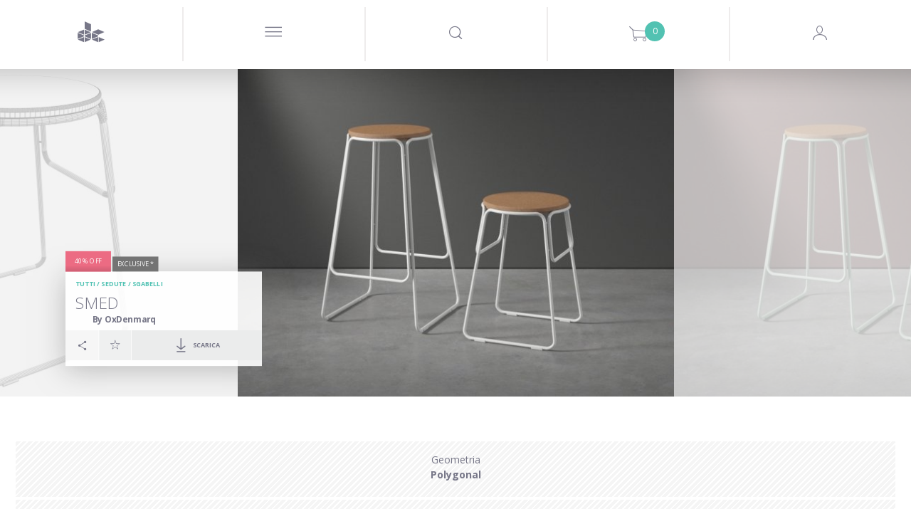

--- FILE ---
content_type: text/html; charset=utf-8
request_url: https://www.google.com/recaptcha/api2/anchor?ar=1&k=6LeRqSEpAAAAAFLem02s_BvUoBwvXu6tlD0wk97v&co=aHR0cHM6Ly93d3cuZGVzaWduY29ubmVjdGVkLmNvbTo0NDM.&hl=en&v=N67nZn4AqZkNcbeMu4prBgzg&size=normal&anchor-ms=20000&execute-ms=30000&cb=7g5p7hoyucag
body_size: 49364
content:
<!DOCTYPE HTML><html dir="ltr" lang="en"><head><meta http-equiv="Content-Type" content="text/html; charset=UTF-8">
<meta http-equiv="X-UA-Compatible" content="IE=edge">
<title>reCAPTCHA</title>
<style type="text/css">
/* cyrillic-ext */
@font-face {
  font-family: 'Roboto';
  font-style: normal;
  font-weight: 400;
  font-stretch: 100%;
  src: url(//fonts.gstatic.com/s/roboto/v48/KFO7CnqEu92Fr1ME7kSn66aGLdTylUAMa3GUBHMdazTgWw.woff2) format('woff2');
  unicode-range: U+0460-052F, U+1C80-1C8A, U+20B4, U+2DE0-2DFF, U+A640-A69F, U+FE2E-FE2F;
}
/* cyrillic */
@font-face {
  font-family: 'Roboto';
  font-style: normal;
  font-weight: 400;
  font-stretch: 100%;
  src: url(//fonts.gstatic.com/s/roboto/v48/KFO7CnqEu92Fr1ME7kSn66aGLdTylUAMa3iUBHMdazTgWw.woff2) format('woff2');
  unicode-range: U+0301, U+0400-045F, U+0490-0491, U+04B0-04B1, U+2116;
}
/* greek-ext */
@font-face {
  font-family: 'Roboto';
  font-style: normal;
  font-weight: 400;
  font-stretch: 100%;
  src: url(//fonts.gstatic.com/s/roboto/v48/KFO7CnqEu92Fr1ME7kSn66aGLdTylUAMa3CUBHMdazTgWw.woff2) format('woff2');
  unicode-range: U+1F00-1FFF;
}
/* greek */
@font-face {
  font-family: 'Roboto';
  font-style: normal;
  font-weight: 400;
  font-stretch: 100%;
  src: url(//fonts.gstatic.com/s/roboto/v48/KFO7CnqEu92Fr1ME7kSn66aGLdTylUAMa3-UBHMdazTgWw.woff2) format('woff2');
  unicode-range: U+0370-0377, U+037A-037F, U+0384-038A, U+038C, U+038E-03A1, U+03A3-03FF;
}
/* math */
@font-face {
  font-family: 'Roboto';
  font-style: normal;
  font-weight: 400;
  font-stretch: 100%;
  src: url(//fonts.gstatic.com/s/roboto/v48/KFO7CnqEu92Fr1ME7kSn66aGLdTylUAMawCUBHMdazTgWw.woff2) format('woff2');
  unicode-range: U+0302-0303, U+0305, U+0307-0308, U+0310, U+0312, U+0315, U+031A, U+0326-0327, U+032C, U+032F-0330, U+0332-0333, U+0338, U+033A, U+0346, U+034D, U+0391-03A1, U+03A3-03A9, U+03B1-03C9, U+03D1, U+03D5-03D6, U+03F0-03F1, U+03F4-03F5, U+2016-2017, U+2034-2038, U+203C, U+2040, U+2043, U+2047, U+2050, U+2057, U+205F, U+2070-2071, U+2074-208E, U+2090-209C, U+20D0-20DC, U+20E1, U+20E5-20EF, U+2100-2112, U+2114-2115, U+2117-2121, U+2123-214F, U+2190, U+2192, U+2194-21AE, U+21B0-21E5, U+21F1-21F2, U+21F4-2211, U+2213-2214, U+2216-22FF, U+2308-230B, U+2310, U+2319, U+231C-2321, U+2336-237A, U+237C, U+2395, U+239B-23B7, U+23D0, U+23DC-23E1, U+2474-2475, U+25AF, U+25B3, U+25B7, U+25BD, U+25C1, U+25CA, U+25CC, U+25FB, U+266D-266F, U+27C0-27FF, U+2900-2AFF, U+2B0E-2B11, U+2B30-2B4C, U+2BFE, U+3030, U+FF5B, U+FF5D, U+1D400-1D7FF, U+1EE00-1EEFF;
}
/* symbols */
@font-face {
  font-family: 'Roboto';
  font-style: normal;
  font-weight: 400;
  font-stretch: 100%;
  src: url(//fonts.gstatic.com/s/roboto/v48/KFO7CnqEu92Fr1ME7kSn66aGLdTylUAMaxKUBHMdazTgWw.woff2) format('woff2');
  unicode-range: U+0001-000C, U+000E-001F, U+007F-009F, U+20DD-20E0, U+20E2-20E4, U+2150-218F, U+2190, U+2192, U+2194-2199, U+21AF, U+21E6-21F0, U+21F3, U+2218-2219, U+2299, U+22C4-22C6, U+2300-243F, U+2440-244A, U+2460-24FF, U+25A0-27BF, U+2800-28FF, U+2921-2922, U+2981, U+29BF, U+29EB, U+2B00-2BFF, U+4DC0-4DFF, U+FFF9-FFFB, U+10140-1018E, U+10190-1019C, U+101A0, U+101D0-101FD, U+102E0-102FB, U+10E60-10E7E, U+1D2C0-1D2D3, U+1D2E0-1D37F, U+1F000-1F0FF, U+1F100-1F1AD, U+1F1E6-1F1FF, U+1F30D-1F30F, U+1F315, U+1F31C, U+1F31E, U+1F320-1F32C, U+1F336, U+1F378, U+1F37D, U+1F382, U+1F393-1F39F, U+1F3A7-1F3A8, U+1F3AC-1F3AF, U+1F3C2, U+1F3C4-1F3C6, U+1F3CA-1F3CE, U+1F3D4-1F3E0, U+1F3ED, U+1F3F1-1F3F3, U+1F3F5-1F3F7, U+1F408, U+1F415, U+1F41F, U+1F426, U+1F43F, U+1F441-1F442, U+1F444, U+1F446-1F449, U+1F44C-1F44E, U+1F453, U+1F46A, U+1F47D, U+1F4A3, U+1F4B0, U+1F4B3, U+1F4B9, U+1F4BB, U+1F4BF, U+1F4C8-1F4CB, U+1F4D6, U+1F4DA, U+1F4DF, U+1F4E3-1F4E6, U+1F4EA-1F4ED, U+1F4F7, U+1F4F9-1F4FB, U+1F4FD-1F4FE, U+1F503, U+1F507-1F50B, U+1F50D, U+1F512-1F513, U+1F53E-1F54A, U+1F54F-1F5FA, U+1F610, U+1F650-1F67F, U+1F687, U+1F68D, U+1F691, U+1F694, U+1F698, U+1F6AD, U+1F6B2, U+1F6B9-1F6BA, U+1F6BC, U+1F6C6-1F6CF, U+1F6D3-1F6D7, U+1F6E0-1F6EA, U+1F6F0-1F6F3, U+1F6F7-1F6FC, U+1F700-1F7FF, U+1F800-1F80B, U+1F810-1F847, U+1F850-1F859, U+1F860-1F887, U+1F890-1F8AD, U+1F8B0-1F8BB, U+1F8C0-1F8C1, U+1F900-1F90B, U+1F93B, U+1F946, U+1F984, U+1F996, U+1F9E9, U+1FA00-1FA6F, U+1FA70-1FA7C, U+1FA80-1FA89, U+1FA8F-1FAC6, U+1FACE-1FADC, U+1FADF-1FAE9, U+1FAF0-1FAF8, U+1FB00-1FBFF;
}
/* vietnamese */
@font-face {
  font-family: 'Roboto';
  font-style: normal;
  font-weight: 400;
  font-stretch: 100%;
  src: url(//fonts.gstatic.com/s/roboto/v48/KFO7CnqEu92Fr1ME7kSn66aGLdTylUAMa3OUBHMdazTgWw.woff2) format('woff2');
  unicode-range: U+0102-0103, U+0110-0111, U+0128-0129, U+0168-0169, U+01A0-01A1, U+01AF-01B0, U+0300-0301, U+0303-0304, U+0308-0309, U+0323, U+0329, U+1EA0-1EF9, U+20AB;
}
/* latin-ext */
@font-face {
  font-family: 'Roboto';
  font-style: normal;
  font-weight: 400;
  font-stretch: 100%;
  src: url(//fonts.gstatic.com/s/roboto/v48/KFO7CnqEu92Fr1ME7kSn66aGLdTylUAMa3KUBHMdazTgWw.woff2) format('woff2');
  unicode-range: U+0100-02BA, U+02BD-02C5, U+02C7-02CC, U+02CE-02D7, U+02DD-02FF, U+0304, U+0308, U+0329, U+1D00-1DBF, U+1E00-1E9F, U+1EF2-1EFF, U+2020, U+20A0-20AB, U+20AD-20C0, U+2113, U+2C60-2C7F, U+A720-A7FF;
}
/* latin */
@font-face {
  font-family: 'Roboto';
  font-style: normal;
  font-weight: 400;
  font-stretch: 100%;
  src: url(//fonts.gstatic.com/s/roboto/v48/KFO7CnqEu92Fr1ME7kSn66aGLdTylUAMa3yUBHMdazQ.woff2) format('woff2');
  unicode-range: U+0000-00FF, U+0131, U+0152-0153, U+02BB-02BC, U+02C6, U+02DA, U+02DC, U+0304, U+0308, U+0329, U+2000-206F, U+20AC, U+2122, U+2191, U+2193, U+2212, U+2215, U+FEFF, U+FFFD;
}
/* cyrillic-ext */
@font-face {
  font-family: 'Roboto';
  font-style: normal;
  font-weight: 500;
  font-stretch: 100%;
  src: url(//fonts.gstatic.com/s/roboto/v48/KFO7CnqEu92Fr1ME7kSn66aGLdTylUAMa3GUBHMdazTgWw.woff2) format('woff2');
  unicode-range: U+0460-052F, U+1C80-1C8A, U+20B4, U+2DE0-2DFF, U+A640-A69F, U+FE2E-FE2F;
}
/* cyrillic */
@font-face {
  font-family: 'Roboto';
  font-style: normal;
  font-weight: 500;
  font-stretch: 100%;
  src: url(//fonts.gstatic.com/s/roboto/v48/KFO7CnqEu92Fr1ME7kSn66aGLdTylUAMa3iUBHMdazTgWw.woff2) format('woff2');
  unicode-range: U+0301, U+0400-045F, U+0490-0491, U+04B0-04B1, U+2116;
}
/* greek-ext */
@font-face {
  font-family: 'Roboto';
  font-style: normal;
  font-weight: 500;
  font-stretch: 100%;
  src: url(//fonts.gstatic.com/s/roboto/v48/KFO7CnqEu92Fr1ME7kSn66aGLdTylUAMa3CUBHMdazTgWw.woff2) format('woff2');
  unicode-range: U+1F00-1FFF;
}
/* greek */
@font-face {
  font-family: 'Roboto';
  font-style: normal;
  font-weight: 500;
  font-stretch: 100%;
  src: url(//fonts.gstatic.com/s/roboto/v48/KFO7CnqEu92Fr1ME7kSn66aGLdTylUAMa3-UBHMdazTgWw.woff2) format('woff2');
  unicode-range: U+0370-0377, U+037A-037F, U+0384-038A, U+038C, U+038E-03A1, U+03A3-03FF;
}
/* math */
@font-face {
  font-family: 'Roboto';
  font-style: normal;
  font-weight: 500;
  font-stretch: 100%;
  src: url(//fonts.gstatic.com/s/roboto/v48/KFO7CnqEu92Fr1ME7kSn66aGLdTylUAMawCUBHMdazTgWw.woff2) format('woff2');
  unicode-range: U+0302-0303, U+0305, U+0307-0308, U+0310, U+0312, U+0315, U+031A, U+0326-0327, U+032C, U+032F-0330, U+0332-0333, U+0338, U+033A, U+0346, U+034D, U+0391-03A1, U+03A3-03A9, U+03B1-03C9, U+03D1, U+03D5-03D6, U+03F0-03F1, U+03F4-03F5, U+2016-2017, U+2034-2038, U+203C, U+2040, U+2043, U+2047, U+2050, U+2057, U+205F, U+2070-2071, U+2074-208E, U+2090-209C, U+20D0-20DC, U+20E1, U+20E5-20EF, U+2100-2112, U+2114-2115, U+2117-2121, U+2123-214F, U+2190, U+2192, U+2194-21AE, U+21B0-21E5, U+21F1-21F2, U+21F4-2211, U+2213-2214, U+2216-22FF, U+2308-230B, U+2310, U+2319, U+231C-2321, U+2336-237A, U+237C, U+2395, U+239B-23B7, U+23D0, U+23DC-23E1, U+2474-2475, U+25AF, U+25B3, U+25B7, U+25BD, U+25C1, U+25CA, U+25CC, U+25FB, U+266D-266F, U+27C0-27FF, U+2900-2AFF, U+2B0E-2B11, U+2B30-2B4C, U+2BFE, U+3030, U+FF5B, U+FF5D, U+1D400-1D7FF, U+1EE00-1EEFF;
}
/* symbols */
@font-face {
  font-family: 'Roboto';
  font-style: normal;
  font-weight: 500;
  font-stretch: 100%;
  src: url(//fonts.gstatic.com/s/roboto/v48/KFO7CnqEu92Fr1ME7kSn66aGLdTylUAMaxKUBHMdazTgWw.woff2) format('woff2');
  unicode-range: U+0001-000C, U+000E-001F, U+007F-009F, U+20DD-20E0, U+20E2-20E4, U+2150-218F, U+2190, U+2192, U+2194-2199, U+21AF, U+21E6-21F0, U+21F3, U+2218-2219, U+2299, U+22C4-22C6, U+2300-243F, U+2440-244A, U+2460-24FF, U+25A0-27BF, U+2800-28FF, U+2921-2922, U+2981, U+29BF, U+29EB, U+2B00-2BFF, U+4DC0-4DFF, U+FFF9-FFFB, U+10140-1018E, U+10190-1019C, U+101A0, U+101D0-101FD, U+102E0-102FB, U+10E60-10E7E, U+1D2C0-1D2D3, U+1D2E0-1D37F, U+1F000-1F0FF, U+1F100-1F1AD, U+1F1E6-1F1FF, U+1F30D-1F30F, U+1F315, U+1F31C, U+1F31E, U+1F320-1F32C, U+1F336, U+1F378, U+1F37D, U+1F382, U+1F393-1F39F, U+1F3A7-1F3A8, U+1F3AC-1F3AF, U+1F3C2, U+1F3C4-1F3C6, U+1F3CA-1F3CE, U+1F3D4-1F3E0, U+1F3ED, U+1F3F1-1F3F3, U+1F3F5-1F3F7, U+1F408, U+1F415, U+1F41F, U+1F426, U+1F43F, U+1F441-1F442, U+1F444, U+1F446-1F449, U+1F44C-1F44E, U+1F453, U+1F46A, U+1F47D, U+1F4A3, U+1F4B0, U+1F4B3, U+1F4B9, U+1F4BB, U+1F4BF, U+1F4C8-1F4CB, U+1F4D6, U+1F4DA, U+1F4DF, U+1F4E3-1F4E6, U+1F4EA-1F4ED, U+1F4F7, U+1F4F9-1F4FB, U+1F4FD-1F4FE, U+1F503, U+1F507-1F50B, U+1F50D, U+1F512-1F513, U+1F53E-1F54A, U+1F54F-1F5FA, U+1F610, U+1F650-1F67F, U+1F687, U+1F68D, U+1F691, U+1F694, U+1F698, U+1F6AD, U+1F6B2, U+1F6B9-1F6BA, U+1F6BC, U+1F6C6-1F6CF, U+1F6D3-1F6D7, U+1F6E0-1F6EA, U+1F6F0-1F6F3, U+1F6F7-1F6FC, U+1F700-1F7FF, U+1F800-1F80B, U+1F810-1F847, U+1F850-1F859, U+1F860-1F887, U+1F890-1F8AD, U+1F8B0-1F8BB, U+1F8C0-1F8C1, U+1F900-1F90B, U+1F93B, U+1F946, U+1F984, U+1F996, U+1F9E9, U+1FA00-1FA6F, U+1FA70-1FA7C, U+1FA80-1FA89, U+1FA8F-1FAC6, U+1FACE-1FADC, U+1FADF-1FAE9, U+1FAF0-1FAF8, U+1FB00-1FBFF;
}
/* vietnamese */
@font-face {
  font-family: 'Roboto';
  font-style: normal;
  font-weight: 500;
  font-stretch: 100%;
  src: url(//fonts.gstatic.com/s/roboto/v48/KFO7CnqEu92Fr1ME7kSn66aGLdTylUAMa3OUBHMdazTgWw.woff2) format('woff2');
  unicode-range: U+0102-0103, U+0110-0111, U+0128-0129, U+0168-0169, U+01A0-01A1, U+01AF-01B0, U+0300-0301, U+0303-0304, U+0308-0309, U+0323, U+0329, U+1EA0-1EF9, U+20AB;
}
/* latin-ext */
@font-face {
  font-family: 'Roboto';
  font-style: normal;
  font-weight: 500;
  font-stretch: 100%;
  src: url(//fonts.gstatic.com/s/roboto/v48/KFO7CnqEu92Fr1ME7kSn66aGLdTylUAMa3KUBHMdazTgWw.woff2) format('woff2');
  unicode-range: U+0100-02BA, U+02BD-02C5, U+02C7-02CC, U+02CE-02D7, U+02DD-02FF, U+0304, U+0308, U+0329, U+1D00-1DBF, U+1E00-1E9F, U+1EF2-1EFF, U+2020, U+20A0-20AB, U+20AD-20C0, U+2113, U+2C60-2C7F, U+A720-A7FF;
}
/* latin */
@font-face {
  font-family: 'Roboto';
  font-style: normal;
  font-weight: 500;
  font-stretch: 100%;
  src: url(//fonts.gstatic.com/s/roboto/v48/KFO7CnqEu92Fr1ME7kSn66aGLdTylUAMa3yUBHMdazQ.woff2) format('woff2');
  unicode-range: U+0000-00FF, U+0131, U+0152-0153, U+02BB-02BC, U+02C6, U+02DA, U+02DC, U+0304, U+0308, U+0329, U+2000-206F, U+20AC, U+2122, U+2191, U+2193, U+2212, U+2215, U+FEFF, U+FFFD;
}
/* cyrillic-ext */
@font-face {
  font-family: 'Roboto';
  font-style: normal;
  font-weight: 900;
  font-stretch: 100%;
  src: url(//fonts.gstatic.com/s/roboto/v48/KFO7CnqEu92Fr1ME7kSn66aGLdTylUAMa3GUBHMdazTgWw.woff2) format('woff2');
  unicode-range: U+0460-052F, U+1C80-1C8A, U+20B4, U+2DE0-2DFF, U+A640-A69F, U+FE2E-FE2F;
}
/* cyrillic */
@font-face {
  font-family: 'Roboto';
  font-style: normal;
  font-weight: 900;
  font-stretch: 100%;
  src: url(//fonts.gstatic.com/s/roboto/v48/KFO7CnqEu92Fr1ME7kSn66aGLdTylUAMa3iUBHMdazTgWw.woff2) format('woff2');
  unicode-range: U+0301, U+0400-045F, U+0490-0491, U+04B0-04B1, U+2116;
}
/* greek-ext */
@font-face {
  font-family: 'Roboto';
  font-style: normal;
  font-weight: 900;
  font-stretch: 100%;
  src: url(//fonts.gstatic.com/s/roboto/v48/KFO7CnqEu92Fr1ME7kSn66aGLdTylUAMa3CUBHMdazTgWw.woff2) format('woff2');
  unicode-range: U+1F00-1FFF;
}
/* greek */
@font-face {
  font-family: 'Roboto';
  font-style: normal;
  font-weight: 900;
  font-stretch: 100%;
  src: url(//fonts.gstatic.com/s/roboto/v48/KFO7CnqEu92Fr1ME7kSn66aGLdTylUAMa3-UBHMdazTgWw.woff2) format('woff2');
  unicode-range: U+0370-0377, U+037A-037F, U+0384-038A, U+038C, U+038E-03A1, U+03A3-03FF;
}
/* math */
@font-face {
  font-family: 'Roboto';
  font-style: normal;
  font-weight: 900;
  font-stretch: 100%;
  src: url(//fonts.gstatic.com/s/roboto/v48/KFO7CnqEu92Fr1ME7kSn66aGLdTylUAMawCUBHMdazTgWw.woff2) format('woff2');
  unicode-range: U+0302-0303, U+0305, U+0307-0308, U+0310, U+0312, U+0315, U+031A, U+0326-0327, U+032C, U+032F-0330, U+0332-0333, U+0338, U+033A, U+0346, U+034D, U+0391-03A1, U+03A3-03A9, U+03B1-03C9, U+03D1, U+03D5-03D6, U+03F0-03F1, U+03F4-03F5, U+2016-2017, U+2034-2038, U+203C, U+2040, U+2043, U+2047, U+2050, U+2057, U+205F, U+2070-2071, U+2074-208E, U+2090-209C, U+20D0-20DC, U+20E1, U+20E5-20EF, U+2100-2112, U+2114-2115, U+2117-2121, U+2123-214F, U+2190, U+2192, U+2194-21AE, U+21B0-21E5, U+21F1-21F2, U+21F4-2211, U+2213-2214, U+2216-22FF, U+2308-230B, U+2310, U+2319, U+231C-2321, U+2336-237A, U+237C, U+2395, U+239B-23B7, U+23D0, U+23DC-23E1, U+2474-2475, U+25AF, U+25B3, U+25B7, U+25BD, U+25C1, U+25CA, U+25CC, U+25FB, U+266D-266F, U+27C0-27FF, U+2900-2AFF, U+2B0E-2B11, U+2B30-2B4C, U+2BFE, U+3030, U+FF5B, U+FF5D, U+1D400-1D7FF, U+1EE00-1EEFF;
}
/* symbols */
@font-face {
  font-family: 'Roboto';
  font-style: normal;
  font-weight: 900;
  font-stretch: 100%;
  src: url(//fonts.gstatic.com/s/roboto/v48/KFO7CnqEu92Fr1ME7kSn66aGLdTylUAMaxKUBHMdazTgWw.woff2) format('woff2');
  unicode-range: U+0001-000C, U+000E-001F, U+007F-009F, U+20DD-20E0, U+20E2-20E4, U+2150-218F, U+2190, U+2192, U+2194-2199, U+21AF, U+21E6-21F0, U+21F3, U+2218-2219, U+2299, U+22C4-22C6, U+2300-243F, U+2440-244A, U+2460-24FF, U+25A0-27BF, U+2800-28FF, U+2921-2922, U+2981, U+29BF, U+29EB, U+2B00-2BFF, U+4DC0-4DFF, U+FFF9-FFFB, U+10140-1018E, U+10190-1019C, U+101A0, U+101D0-101FD, U+102E0-102FB, U+10E60-10E7E, U+1D2C0-1D2D3, U+1D2E0-1D37F, U+1F000-1F0FF, U+1F100-1F1AD, U+1F1E6-1F1FF, U+1F30D-1F30F, U+1F315, U+1F31C, U+1F31E, U+1F320-1F32C, U+1F336, U+1F378, U+1F37D, U+1F382, U+1F393-1F39F, U+1F3A7-1F3A8, U+1F3AC-1F3AF, U+1F3C2, U+1F3C4-1F3C6, U+1F3CA-1F3CE, U+1F3D4-1F3E0, U+1F3ED, U+1F3F1-1F3F3, U+1F3F5-1F3F7, U+1F408, U+1F415, U+1F41F, U+1F426, U+1F43F, U+1F441-1F442, U+1F444, U+1F446-1F449, U+1F44C-1F44E, U+1F453, U+1F46A, U+1F47D, U+1F4A3, U+1F4B0, U+1F4B3, U+1F4B9, U+1F4BB, U+1F4BF, U+1F4C8-1F4CB, U+1F4D6, U+1F4DA, U+1F4DF, U+1F4E3-1F4E6, U+1F4EA-1F4ED, U+1F4F7, U+1F4F9-1F4FB, U+1F4FD-1F4FE, U+1F503, U+1F507-1F50B, U+1F50D, U+1F512-1F513, U+1F53E-1F54A, U+1F54F-1F5FA, U+1F610, U+1F650-1F67F, U+1F687, U+1F68D, U+1F691, U+1F694, U+1F698, U+1F6AD, U+1F6B2, U+1F6B9-1F6BA, U+1F6BC, U+1F6C6-1F6CF, U+1F6D3-1F6D7, U+1F6E0-1F6EA, U+1F6F0-1F6F3, U+1F6F7-1F6FC, U+1F700-1F7FF, U+1F800-1F80B, U+1F810-1F847, U+1F850-1F859, U+1F860-1F887, U+1F890-1F8AD, U+1F8B0-1F8BB, U+1F8C0-1F8C1, U+1F900-1F90B, U+1F93B, U+1F946, U+1F984, U+1F996, U+1F9E9, U+1FA00-1FA6F, U+1FA70-1FA7C, U+1FA80-1FA89, U+1FA8F-1FAC6, U+1FACE-1FADC, U+1FADF-1FAE9, U+1FAF0-1FAF8, U+1FB00-1FBFF;
}
/* vietnamese */
@font-face {
  font-family: 'Roboto';
  font-style: normal;
  font-weight: 900;
  font-stretch: 100%;
  src: url(//fonts.gstatic.com/s/roboto/v48/KFO7CnqEu92Fr1ME7kSn66aGLdTylUAMa3OUBHMdazTgWw.woff2) format('woff2');
  unicode-range: U+0102-0103, U+0110-0111, U+0128-0129, U+0168-0169, U+01A0-01A1, U+01AF-01B0, U+0300-0301, U+0303-0304, U+0308-0309, U+0323, U+0329, U+1EA0-1EF9, U+20AB;
}
/* latin-ext */
@font-face {
  font-family: 'Roboto';
  font-style: normal;
  font-weight: 900;
  font-stretch: 100%;
  src: url(//fonts.gstatic.com/s/roboto/v48/KFO7CnqEu92Fr1ME7kSn66aGLdTylUAMa3KUBHMdazTgWw.woff2) format('woff2');
  unicode-range: U+0100-02BA, U+02BD-02C5, U+02C7-02CC, U+02CE-02D7, U+02DD-02FF, U+0304, U+0308, U+0329, U+1D00-1DBF, U+1E00-1E9F, U+1EF2-1EFF, U+2020, U+20A0-20AB, U+20AD-20C0, U+2113, U+2C60-2C7F, U+A720-A7FF;
}
/* latin */
@font-face {
  font-family: 'Roboto';
  font-style: normal;
  font-weight: 900;
  font-stretch: 100%;
  src: url(//fonts.gstatic.com/s/roboto/v48/KFO7CnqEu92Fr1ME7kSn66aGLdTylUAMa3yUBHMdazQ.woff2) format('woff2');
  unicode-range: U+0000-00FF, U+0131, U+0152-0153, U+02BB-02BC, U+02C6, U+02DA, U+02DC, U+0304, U+0308, U+0329, U+2000-206F, U+20AC, U+2122, U+2191, U+2193, U+2212, U+2215, U+FEFF, U+FFFD;
}

</style>
<link rel="stylesheet" type="text/css" href="https://www.gstatic.com/recaptcha/releases/N67nZn4AqZkNcbeMu4prBgzg/styles__ltr.css">
<script nonce="JGmjqHcWljAjfvFj7lGL-g" type="text/javascript">window['__recaptcha_api'] = 'https://www.google.com/recaptcha/api2/';</script>
<script type="text/javascript" src="https://www.gstatic.com/recaptcha/releases/N67nZn4AqZkNcbeMu4prBgzg/recaptcha__en.js" nonce="JGmjqHcWljAjfvFj7lGL-g">
      
    </script></head>
<body><div id="rc-anchor-alert" class="rc-anchor-alert"></div>
<input type="hidden" id="recaptcha-token" value="[base64]">
<script type="text/javascript" nonce="JGmjqHcWljAjfvFj7lGL-g">
      recaptcha.anchor.Main.init("[\x22ainput\x22,[\x22bgdata\x22,\x22\x22,\[base64]/[base64]/[base64]/bmV3IHJbeF0oY1swXSk6RT09Mj9uZXcgclt4XShjWzBdLGNbMV0pOkU9PTM/bmV3IHJbeF0oY1swXSxjWzFdLGNbMl0pOkU9PTQ/[base64]/[base64]/[base64]/[base64]/[base64]/[base64]/[base64]/[base64]\x22,\[base64]\\u003d\\u003d\x22,\x22RsKDfUbCiipawoJcw4zCh2RNQiRHw4bCg2AswrxfA8OPLMOOBSgrISBqwoLCnWB3wo/Cu1fCu2DDu8K2XVXCkE9WP8Olw7F+w5ooHsOxIFsYRsOMR8KYw6x2w70vNjNxa8O1w63Ct8OxL8K/OC/CqsKdG8KMwp3DpMOPw4YYw7zDrMO2wqpxNioxwpfDjMOnTUrDpcO8TcOTwoU0UMOMQ1NZazbDm8K7dsKewqfCkMOcWm/CgQXDhWnCpxpIX8OALsO7wozDj8OXwq9ewqpIXHhuC8OEwo0RGMOLSwPCjsKUbkLDsB0HVFt0NVzCjcKOwpQvLCbCicKCd1TDjg/[base64]/F1vCocKvw6Mow5xew7EkIMKkw4ttw4N/MinDux7CjsKVw6Utw7w4w53Cj8KaH8KbXzvDgsOCFsOMCXrCmsKqNBDDtmpkfRPDtzvDu1kPa8OFGcKHwonDssK0QsKOwro7w5QqUmEdwoshw5DCg8OBYsKLw6wSwrY9DcKnwqXCjcOVwqcSHcKrw45mwp3ChlLCtsO5w6bCm8K/w4hxHsKcV8KZwqjDrBXCvcKwwrEwDiEQfXnCncK9QmY5MMKIamnCi8Ohwo3DtQcFw5jDu0bCmlHCsAdFC8K0wrfCvkx3wpXCgxVSwoLCsl/[base64]/wq7DolvClyxwAEnClsK6McO8BWTDlHfDtjMLw5vCh0RnE8KAwpddaCzDlsORwoXDjcOAw5fCusOqW8OiAsKgX8OfesOSwrpgRMKyewgswq/DkH7DjMKJS8Olw7YmdsOdUcO5w7xkw5kkwovCpMKFRC7DnTjCjxADwrrCilvCj8O/dcOIwogBcsK4Ijh5w54oesOcBB4yXUl+wpnCr8Kuw4PDp2AiZMKmwrZDBXDDrRA2WsOffsKrwrtewrV6w79cwrLDi8K/FMO5aMK/wpDDq2HDhmQ0wrXCpsK2D8OzYsOnW8OpT8OUJMKVfsOELQt2R8OpKgV1GngbwrFqEsObw4nCt8OTwozCgETDqSLDrsOjd8K5Ol5CwrIVKhp1B8Kiw5MqIcOJw7/[base64]/cMOPw65Ww6vCo8OYwoBuw6Q8w5NyTsOzwo7CqMKrByLDk8OwwokTwpnCihoiwqnDl8Kqewc2AD3DsxhBesKGZUTDjcOVw73CqCzChsOQw7jClsKwwoQZbsKPcsKDAMODw7rDjEJtwpxDwqTCqnwmN8KYdcKjZjjConU0NsKHwobDgMO0DAMIIl/ChFzCrl7CrXs4OcOabMOmf0fCh33DgQfDqX/DmsOAbcOBwrDCk8OFwrNqHBbDkMKYIMOewpDCm8KbZMKiRwpHZULDm8KjCMOtInwxw5VTw6rDgwwYw7PClcKYwpM2w6w+dFUTOC5hwqhNwrvCglU7Z8Kzw5zCngAiCj/Dqi16JcKIQMO3fxfDmsOwwqY+E8KNGClVw4ctw7HDtsOwMxXDqmXDp8K1O0gAw5rCj8Kpw6jCvcOLwpPCilU5wprCrh3ChsOpFFRIax8mwrTDi8Okw7DCjcK0w58VWiRFe24kwrfCl0PDgETChsOVw7HDoMKHZFrDuG3CocOkw4rDr8KOwrcZPxTCoC8/PxXCsMOzNUXCk3rCkMO3wovCknEfZjBFw4DDoVfCiT5xH217w5TDqh9JRx5OMsK7QMOmKibDtMKraMOrw4snTldOwp/CjcOgDMKKLx8PN8Ovw6LCvwfClWwXwoDCn8OIwo3CpMONw5bCksKMwocYw7PCvsK3AMO/wqvCkwdawqgNbljCicK8w4jDv8KyKcORZX3Dm8O0fQrDkHzDiMKlw5YrP8KWw63DjHTCssKhUyt2OMK0QcObwoPDtMK/wrs4wrjDlF8ew57DjsOXw69jDcOiDsK1UlfDiMOWBMKkw7w0bGV6csKpw48cwqV/B8KeNsKKw4TCtTDCj8KCJsOTbnbDj8OgXsKwLcKcw7tRwojCvcOhWAt5QsOFbxk1w45iwpRjVzEgUcO9SUBtWMKNPzPDsHPCgcKLw69xw5XCvMKBw53DkMKWeHMjwoRtRcKJWRHDtsKLwoRwVUFEwqvCvyPDggMmD8Kdwpd/wqNhQMKAXsOUw4fDmA0VWCEUfVzDnUPCvi/[base64]/DucKhWMKSwrhQwoEnw6PCuzsEw6MmwqTDu3N/[base64]/w6TDp8OZbBoRwpIOYlISBsONw73ClAzDm8K6woMlS8KJPwE1w7jDmEfCoB/[base64]/[base64]/[base64]/[base64]/XnEoanzCgnfCuMK1bHvCiGnCvmB9CcKsw5E6w6/CicKPCgZ6GlQ9MsOMw73Cp8OBwrnDgHRiwqJnUU/DicOHE0DCmsOnwqEVPsKnwr/CjQE7WsKrGQrDiyDChsK+dhxJw5FCWG3DqCxSwp3CiSTCnFlXw7BRw6rDllUmJcOAfcKbwqUnwpgWwqcuwr3Dn8KRwrLCgm/[base64]/wq3Ck1XCt0TDt8OCWXfCkMOudDPDvcO7wqDChyfDqcOfHQXCnsKKesKGwqjDig/DlChyw61HD3PCnMO9P8KLWcOVAsOTfsK5wrEFeUTCjS/DksKePsKVw7DDpS3Ckm85w7rCksOVwr3CiMKiMnbCs8Okw7sxGxXCm8KSJVJvF0zDlsKLRAYfZsKKLsKSMMOfw77Cj8KWNcK0U8KIw4QvVlDCo8OowpHCk8OXw7AKwpvDsDhLP8OCDjXCnMKxcC9WwqJOwrVKGMKWw74hw40Iwq3CgwbDvMOiXcKKwq9vwqd/w4vCpT4yw4TDtEDDnMOjw7lwYQQ1wr/[base64]/FcK4bcKSw68qwoLDgFjCqsKuw5sIw4UkGwgRwpVcEWpRw687wpFqw60zw4PCrsOybsOZwpPDhcKFKcOuJl12O8KXKwvDhGzDgxHCuMKkOsOFE8Okwpczw6bCgEjCp8OWwp3DpMOgNWZYw6wkwo/DlsOlw6cJPTUvAMKCLT3CscOyOlTDgMKkF8K1X3fCgAIhRsOIw4TChi/CoMO2b01Bwqcuw5lDwppLGHMpwodIwpzDhGFQLMOfRsK2w5gZb2ZkI1jCrEB6wqDCp0vDuMKjUR/[base64]/Ch2Vjw6DDu8K8Qg4Bwr3CrzfDtADCucOAwq/CuHkKwplWwqTCo8KIIcKyS8OWYHJjDzoFVMK3woo4w5ZfeAoWEMOIC10qPjnDhQd/E8OKKBRkKMKqMGnCsUzCmXIRw5hhw7zCocOIw5tgwrnDiRMVDB1Lwp3Cn8OPw6/CvFPDhnzDosOmwpYYwrjDng8Wwq3CuirCrsKXw77Dtmo6wrYTw4xCw6DDon/[base64]/A1bCk8KlE8OlwrXDqC86w7DCkXpkwqVMw4/Djw/Cn8KWwotHNcOWwoHDqMO0w5fCt8K5wrdAPR3DpwdXbcOrw6vCksKOw5bDpcKBw53CosKdFcOkSBXCssO0woAOCFYuIcOjOG3CusKgwojCo8OWYcK+wo3DokTDosKmwqfDlmJSw6TCrMK1D8OOHcOgYVd3O8KCaxtRJjjDoDZrw65mMg9PCsONwp/DrHPDp3nCh8OILsOzTcO1wpfCtMKpwrfCpCUow5JUw5UFcWUewpLDu8KxAWQYeMO1woZ1ccKqwqHCrwvCicO3SMOQfcKGYcOIT8K9w40UwqUIw6VMwrwcwppIRBnDkFTCi0phwrN/w5Q/fxLCqsKAw4HChcOwGTfDvF7DqMOmwpPCsBUWw5bCg8KhaMKjTsOgw6/Ct0NQw5TCvVbDvsOkwqLCv8KcVcKiMg8Bw47Culhcwpo5wrJLZFJkL3bDgsOIwoJ3ZQ5fw4rCoAXDtD/DlDY6Fm1rLxItwohvw6/[base64]/wrnCt8K5w6Jhw75uZsK+D3zCrsOnS8OYwoPDhy7CisO1wqY3BMOuSjPCgsO1KH1wCsKww5XCiRvDo8OrGUd9wpLDpGrChsOZwqPDo8OzUyPDocKWwpXDvVvCu0ICw4rDrcKLwp09w482wpHCp8Onwp7DjlrCnsK9w5bDl2h/wp46w48rw5rCqcKxasKgwowhBMOjDMOpaDnCqsKqwoY1w4/ClQXCjgoWeyzDjSsxwq3CkyN/MHTCunHDoMKQXsKrwpVJaUPDtMO0LHQGwrPCg8Oew57Dp8KjdsOSw4dyKUvCrcKMWEAyw7jCqkHCj8O5w5jDlWXDr0HDmcKhDmNULMKLw4YDE3vDhsKlwq9+K3/CtsOvMsKPDiBsHsKqazsTDsKvRcKXOFw6UsKKw4bDqsOFScKEZytYw4vDgQNWw4LCr3XDjMKHw6g2CQDChcKuT8KJFsOhQsKqLwFnw6gww6zClSrDmcOCCVXCtcKtwozDkMOuKsKiPFEEE8KGw5TDkyodY2UjwofDrMOkGMOGEHZgG8Ocwq3Dh8KGw7tYw5TCrcK/djHDuGwgYSAnasKTw5hrwqLCuUPDi8KIFMO/ecOoQwhgwodcRxRmWHkLwpwlw5/DrMKLDcK/wqLDoGnCs8OaJ8Oww5RDw6Jew5coax9pej7CozFsVMO3wrdeaiPDr8OifFxNw4VxV8OQHcOqdDU/[base64]/Cr8O3w6BUEsOoKMOkPsOteMK8wpJmw78QF8Ozw6YhwpzDllorJMOPesOOGMK3KjnCq8KUFTzCtcKlwqrCqkDCmy0vXMO3wp/CmCBBVwJ2wq7ChMOSwoUGwpUSwq/CvTE3w5DCkMO9wqgVA2zDiMKqBnt9CCHDusKew44ww7J3E8K5RmXCjGkBTcKlw5nCj0lgHh0Kw7TCkip4wpQqw5zCnGjDgntOEcK7fmvCqsKQwrERQC/[base64]/EMK5wp/CrjTDnQ9aw4dYwpE/NHIow6vCqmfClXDDvsKtw5hAw48zc8OZw7J0wrnClMKFAX3DmcOZd8KhBMKfw6/DqsOpw5XDnCbDrDBWABfCiRF1BWHCicOlw5opwo7DuMKFwp7ChSJlwrMMFF3DuwkPwrLDiRzDt2dTwrvDolvDtwvCqsKLw6dBLcOGLsKHw7rDmMKNVUAow5zCtcOQExBSVMOgag/DgAINw7/Di2dwQ8ONwod8DxTDqVpzwoLDvMKWwqQdwrgXwozDscOfw716J0zDq0BKwrYww77DsMOVcsKxw5/Dm8KzAS9/w5k/AcKgACTDjGp1UmXCtcKiT2LDscK5w4/DqzFewp7CjMOPwqNHwpHCmsORw4DCi8KANMKsWUtbaMO/woQJYmLCmcK+wpHCk33Cu8OMw6jCgMOUFGxoOBbCrQvDhcKaHQbClWLDkT7Cq8OWw456w5trwrjCg8Opwr3Dm8KyIVHDusORwo5qWQhqwpwEC8KmL8KHHMObwpR+wpPChMOYw7RKCMK/wq/DvX44wp3DoMKPeMK4wpklK8OpRMOPMsKvb8KMw5vDmHfCtcKSMMKDBEfCvD7ChVBvwr8iw7PDkUjCqDTCk8KoUcOvQTDDq8OfCcKRV8O1CyfDg8OpwoLDpQQIG8OCTcO/[base64]/[base64]/Ck8OTTX/CqcKKFUrCucKHA3hsw7rDtsO5wobDjcOfDHgrS8K7w4Z8ZHVzwqd/L8KWdsOiw7l0ZsKNIR86QsO+O8KNw4PCscOTw58mZsK7DizCpMOqDiPCqsK/woXCrVHCo8Ojcm9UFsOyw5bDmXEMw6PCscOZEsOJw49cMMKFfWjCh8KgwqrDuD/[base64]/[base64]/MxvDlHHDosONworCkmZSw5bCvEMUH0lefsKvwqcUw4sHw7tUGjTDs1ANw44dWRzDuzTClyzDu8K8w6fCkzVNIMOlwpXDucOIC0U1T3Myw5Y0ScKjwrHDmgMhw5RVGUoNw51Mwp3DnzMmPy5Gw6YdacOUGMObwp/DvcKbwqQmw6PClibDgcOWwq0JL8KdwqBbw51+BQh1w4IGcsKmHx3DtsO4PcOXfcK9OMOQO8O8Zg3CosOEOsKFw7wDEToEwrHDiWbDliPDscOOOh3Dl1EvwodxKMK5w5QXwqtZJ8KHb8O/LSwEKikOw5Jpw5/DsALCnUU7w77DhcOSbQJhT8O+wrvClWslw64ZOsOSw7DCmMK9wqDCmmvCqk1uV0YkWcK/HMKNbsOTb8OSwq9kw6VIw7kNLMOCw4VRAMOmTGNqccOUwrgXw7zCsCMwcyFow6lLwo7CrjhywqHDu8OWbhYBC8K+DwjCo0nCjcOQT8OCIhfDsk3CoMOKe8K/[base64]/CtUvDtMOAaknCkcOAHFfDjcKgwrsbZmkgOVsVw7UTfcKNHnxUSnQAZsO2AcKqwq0xRD7DnkYzw6MEw4N0w4fCjUfCv8OJQ30FG8KcM3dQN2rCoVBxCcKtw64Jf8KaRXHCpQlwIDPDhcOUw5zDoMKtwp3Dm3DDiMONI1/DisKMw5rDvcKYwoJeA29Hw7V9PcOCw45vw6JtGcKEExjDmcKTw6jCnMOhwqfDmixWw6AyYsOGw7PDp3bCt8O/MsOqw5p1w4Alw6ZWwoJZGgrDkUg2w5QjacOfwpp9O8KQT8OENBNgw57DrVLCnn3ChgbDtVLDlEnDpkBzD2LCpQjDtQsZE8KqwogRw5FEwqc+wpR+w5lITsODByPDunV5McK/w612fA0awpVqKMK0w7ZIw43CucOGwoNdK8OtwokBG8KvworDgsK7w4DCgxpqwpzCqBl4I8KtKMKIHMKJwpZZw7Z9wppPSnfDuMONCVfDkMKzNgsFw5/DhA5ZWgjCjsO6w5wvwox5HyZ5VsOwwpbDlTzDm8KZT8OQQ8OcP8KkeyvCqcKzw67DiT18w7fDscK/woTDvARewrHCksKcwrdWwohHw4HDuWkRJkXDi8OyRsOLw5xCw5/[base64]/CqFjCm081woDDi8O7BsKyQcKIw7tFwoTDp8OuwqESw7nDt8KCw73CryfDv0FMT8O/wp5OA3HCgMKIw7/CicO3wrfChXzCh8Okw7XCiiLDnsKwwqvCmcK+w75wCw5aKsOBwqcswpJ8NsO3BTswA8KnHDXDsMK8MsKvwpLCuzzCqjVBRSFbwpvDlwsjbQnCj8KuK3jDssKHw5AsGCnCpSbDo8OJw5cFwr/DrMOXZB7DgsOew6EvTsKMwrLDisKIFAMCeE/Chy0rwpNSJ8KUDcOGwpsEwqgpw6PCoMOtL8K9w6tkwpTDjMKBwpg4w6XChmzDscOtFFF0wrbCrWYWE8KXScOkwoPCrMOfw5vDt1TCvcKbRkUyw5jCo2bCpX/[base64]/[base64]/YsOkKcKdW0/Cv8KQw6nChsKKScKmw43CpsOUa8OCQcKYeMKVwpx9FsOBHsOsw5PCkMKAwqEvwqhGwrkJw5ERwrbDpMKvw5HCrcK2GDxqEFNCcmYqwotCw4nDrsOxw5PCpkrCr8O/TmwiwpxtCVU5w68OSVTDlj7Cs2UYwopjwrEswpJww5g/[base64]/CtlfDncOyMlQWw5ULw6sFwqjCmcO+cmYzZ8K6w7fClxrDojrCm8KnwoXCmkZ/STF8wp1Zw5XCtxvDix3CtwJUw7HDuWzDgwvCnjfDi8K+w68Hw4cDFGjDgcO0w5EZw7l8GMKXw7HCusOkwozDvnV4w4bCp8O9EMOQw6/CjMO/w5x9wonCgsK5w6cZwonCqsO6w7N6w73Ct3MjwrXClMKXwrdkw50Fw4UdC8OtPzrCjHLCvcO2wppEwq/DpcOfC1jCqsKtw6rCoWdlaMKCw65Lw6vCscKYc8OsRHvChXHCgCLDtzwuC8OaJjrCusKfw5JLwpglM8KFwpTCnWrDl8OpdhjCgiNsVcKKKMOAZWTCpz3DqiPDgVprZcKmwr/DtBlBH2BffgV7ekF2w4QtPCvCgFnDi8K5wq7CqXpGMETDmQB/BX3Ct8K4w7Avb8OSTERNw6QVTXd/wpjDucOHw6bChQAJwoZEajwcwp9Jw4LChWBpwoVUI8KSwoLCucKQwr46w7ZPPcOEwrHDosKYOMO9wovDtkXDg0rCr8OswpLDmzkQMShswr3DnmHDjcKbEGXCiAhXwrzDlRjCvjMww4JNwoLDssOewoE/wpDCvVLDmcOBwr8ULyUJwrMWGMKZw53Cl0XDvxbDijDCqcK9wqVzwqjCg8Kywo/CjmJPXsOSw57CkcKzwq9HHWTDqMKywqQPUcKKw5/[base64]/[base64]/DhcKWBVzDvMKNw5fDk8OoAsKxw7tzw6kGK2RgNVFlQHvDrXNVwrUMw5DDlsKOw6HDpcOELcOOwrpRcsKKWsOlw5rCuG9ICTDCkCfCgxnDs8Oiw4/DjMOfwokhw4MMYCrDhA7CoQjCjRLDtMOjw4RLEcK4wqFLS8KtMMOHKsOew6fCvMKSw51/wqlMw77Dr2Yrwo4Lwp7DjjFYS8O0eMOxw4DDisKAdjQ8wpHDqjNhWw1jEy/DjcK1dsOgQB4zHsOHZsKFwrLDpcOWw5TCmMKffnHCo8OoZ8OowrfChcOxJhrCsU5xw5DCl8ONGg/DhMOAw5nDuHfCu8K9KsOYC8KrX8Kaw4bCqcOcCMOywpBXw5ZOCcOUw4R6w6oPYXY1wqNZwpTCicOzw6gsw5/CtsOfwp0Cw63DnUDDpMOpwr7DlXwZQMKGw5XDoX5kwp92SMKpw6guI8KtCDJOw5IfasObOzoiw549w4hswqdfQjB5GRnCo8OxcgbDjzEPw6bDh8K9wqvDqVzDlGrCgsKfw6kmw4TChkFoGsO/w50Lw7TCsCrDsjTDi8Oqw6rCoTPCvsO9wpzDhU3ClsOhwpfCssKzwr3DuFVoTcOfw6UKw73Co8KYWm3CtMOSV3rDkFvDnh8kw67DrAHDgm/DscKVG0TCiMKEw6w0ecKKJBcUMU7Dnkstwr5zVwXDj2zDmMOqw4UDw4Rcw7JNOcKAwq1/GsKPwogMTCUHw7zDmMOKJMOtT2QJwpNzGsKewrhwYg1Yw4LCm8O6w5AAZ1/CqMOjBcO3wp3Ck8Ktw6rDsibDtcOlFD3CqXHDglXCniUvNcOywoLDuDzDonE7a1HDlSRrw5rDqsOyL15mwpdWwpFpwo7DoMOIw5Q2wrIxwo3CksKrP8OXYsK4OMKRwovCo8KuwrMicMOYZkovw6/CqsKGVnt/Jnt8f0Vgw7rDl34gGANaT2PDlxXDuBLDsV1BwrDDixklw6TCqifCs8Ouw7s0dyJ5MsO9OEvDl8KZwpB3RlzCp3oAw6rDj8KvecOrIhLDtSQ+w5xBwqIOL8OLJcOxw7/CjsOWw4ZMAyYHVVbDkUfDkg/[base64]/DlsOvT8O4ZUHCvsOlw7sow4lOw6PCo8O5wrdWZ0Y6bMKzw7QhGcOewrMzwrx7wrpMesKmcD/CosOTPcOZcMO5IwDCjcOQwoXCjMOoTVFmw7rDgTshLEXCixPDgDYEw47DnxfCkBQMSH/[base64]/wrDDnFvCiXjDg2NJUsOFaMKHwopjw5jDpQ3Du8OhD8O1w60qVBoew6I0wqkpRMKUw6Q+Eg0Ww5zCmEw8D8OME2fDgxQxwpo/biXDr8KIVsOEw53CoHIdw7nDscKJeyLDqU5cw5EiHMK4fcOmRhdFHMKuwo/[base64]/DrXJ7wokEwqbCisODQMOWDsOAw6BQw7MQFMKhwpLCmcKmR0jCrgPDqAJzwofDhjZqK8OkUyZIYFdWwp7DpsKtI0UPQS/CpsO2wpVXw7DDncOlZ8OzG8KIw6jDiF1PJUrDvT05woEow4DDvsOwXjlnwpLDgEJnw4HDtsOmIMOqbsKOdwR3wqzDrDXClV/Cin9oQsKRw65VJCgUwpFJaxLCvRE6f8KMw6jCmx1rw4HCsH3CmMObwpjClivDocKHMMKXw7nCmxfDisOywrjCkFrCoQ11wrwYwrk+EFvDoMO/w47DnMOLY8OfWg3CisOJIxwKw5hEamnDkx/Cs3w/NcOAS3TDrHTCvcKrwo7CgMKvKnA1wpfCrMK6wqw1wr1uw6fCu0vCsMOmwpA/w6lww6F1woBrGsKoC2zDlsO/worDlsO2P8KPw5DDinQ0XsONX1bDmVlIWMKvJsOKw6R4AWoRwqsVwofCtsO4SiLDkMOYDcKhIMOWw6LCqxRdYcOtwrpMGFDCgBnCom3DqMOAwqQJN3jDoMO9w67DliUSTMOUw5HCjcK5SinClsKTwrgIR2R/w45LwrLDocOjbsKUw7zDh8O0w5tHw7oYwrMgw4HDtMKnZ8OPQH3Cn8KCaks9M17CogRpbz3DscKUFcOuw6YlwoxuwolSwpDCs8Kpw7k5w4LCiMKMwo9Ew4HDkcKDwrY7YsKSIMOzUcOhLFROUCLCqMOlD8Kqw6nDucOswrfDqmVpwq/CtUBMMBvCjCrDgVzCusKEUQjCkcOIMgsVwqTCssOzwocyYsOOwqVzw58OwoVrSgBfMMKnwqZXw5vDmnjDpcKLXQnCpTHCjcKhwrVjWGViGQXCu8OWJcK3ZMKxTMOgw5kdwrnDn8K0IsOJw4NcOcO/IV3DgxFGwrvCkcO/[base64]/w5XDusOaW8O/[base64]/CuMKsdgYHFcO+T8Oxw6Btw7jCi1DCssOjw6jCtMOuw5YCU2FdbcOjRzrCjcOJBAoBw7U1woHDqsOpw7/ClsO/wrHCtDFnw43DpcK5wrRywobDhRpUwp/DocO7w6hKw4gjF8KEQMO7wrTDiGhCbxYmwqjDrMKzwpTCsnDCowrDm3HCsCHCtSfDgEgAwoENWmDCisKKw4PClsKOwpZ5Ti/[base64]/CuMKcb8OFwo0FwqBfwozCqMKPXMO+LhvCi8K7w57DhBnCuG/DtMOww5VFKMO5Zks3S8KyDsKgAMKDMlIQG8K2woIiTHjCjMKPHcOkw5FYwrISaGwkw6ptwq/DuMKmWsKKwpgSw5HDvcKawo7Dk0AnW8KswqHCoVDDn8Olw6AQwoJ7wqnCk8OXw7rClDdgwrNXwphXw7TClBzDgGR5R2dDEMKJwqMScMOgw7bCj3jDr8Ocw5FxScOObF7CosKDATpqbgIVwodiwr1hSEHCp8OCYlTCsMKualsBw4h2VsO+wr/Dk3vDmlHCnXbDtMOHwpbDvsOVEcKRE3jDj0ARw4NJO8Kgw4E9w41QO8OeP0HCrsKZM8Oaw6XCoMKlBmQDCcK5wqzDtmxtwqnCoWrCr8OJEcOGPAzDgjzDmyzCscOjNV/[base64]/wrZ4wq8owqJ2WMKxFcKIwr/DkMK6OcKBNmLDnzcbAcO1woHDrMKiw7ZkZsKdB8OCwqfCu8KfT1ZLw6/ColnDgsOsG8Oowo3DujHCsClWPcOiF39wPcOCw7law7sBwoTCtMOoL3cjw5jCnnjDusKSLTFGwqvDqjrCtMOdwrzDvk/ChwE7E0HDmTE1DcK/wqnCgi/DqsKgNDvCtFlvIUoadMOwQ2nCmMONw41bwp53wrtJFMKcw6bDmcKqwp3CqWDDgkJifsK6NMKQMUXDl8KIbQwZN8OoRVMMQTDDm8O7wonDg0/CgMKjw5wCw7Aiwp4Rw5VmRkXDn8O9JMKUC8OjG8KuRMO7wpwhw5MAXD0ZV2k4w4fDrlrDjXtGwqXChsOeVw5cEQnDu8KQPQ9DMsKzCwrCqcKDRSkNwrlhworCnsOdf3bChTXDv8KhwqnCg8KDNhnCnGXDjmDCgsOyHV/Dlx0xIBHDqx8Sw5HDvsOafQ7DjRANw7HCtsKIw4/Co8K7WnxuPCdOBMKbwqFQZMOERF8iw5kDw6zDlinDpMOTwq4CdGNawqNyw4pBw7bDghbCtMOKw60+wqokw4PDlmtFF03DgzvCqU1TAScmFcKQwpBhYMOEwpjCoMOuDsOawqrDlsKoBwhkAA/[base64]/W0VhSVtlG1vCn37CpcKCCQPDjiPDpzTChQXDtDfDvD/CrRrDuMOuTsK9NVfDqMOiaFEQRRUBch/CkEsJZTVWZ8Kmw5/DjcO1RsO3P8OWNMKjJC0nWCxLw6DCp8KzDkJ3wo/DmFPCu8OIw6XDmnjCvVw/[base64]/Dlk7Dvy/Cg8ONDxM/wpnDiMOFwpLClsOmwqQzw68ew686w5BrwogJwp/[base64]/[base64]/Cth9Rwp7CvsKewoDCjWNdwqM1MUnCicKaE1FvwpPCisKlSisUPz/CqcOgw5p1w5vDvMK5V2NAwrYZVMOlC8KQTSLDuXciw5Rdw57Dn8KSAcOYfz0aw5TChEduwqXDg8OlwpPCu1cKYwnDksKPw4h5LktIPcKWOQ92w592wow9VnbDpcO7XMOEwqZxw6Njwrkjw7dZwpIow6HChF/[base64]/DvMOHwqA1w6HDnMKywqTDqcKQcy0swp7Cl0DDpHphwqDDg8KzwpcqIcK7w6oPK8KiwpVfbcKNwoLDtsK1dsOWRsOzw4nCqBnDucKdw45zb8O8HsKrdsOgw4HDvsOIKcOgMDvDrBx/w6ZPw73Cu8OjHcOQRsOTYsOaCi8VWwPCvyXCqMKdGx5mw7Ijw7/DtVJhFw/CqBdcI8OZF8OKw5bDv8OWwrvCgSLCtF7Djnlhw4HCignCoMOxwoLDhyfCq8K1woN4w6pOw6Mew4YfGwfCrDzDlXg/w5/CqnBiBcKfwrM6wpg6KsKvwrvDj8O4DsOsw6vDow/[base64]/DvlpCw7JhH3zCmHA5woTDhsOgEhgTR19uVRbDlcO5w7fDmhFuw7UcJxZvPnNlwr8BCFk0GX0NBn/CoCxPw5XDrSrCu8KXw5PCpThDC1AewqzDi2HCuMOfw7RZw5plw4HDk8KWwrsfVQ7Cv8KVwo1hwrRCwr/[base64]/wp0PwqZ7EMODw7JuFcKVw7wMccOLwqkabMKMwrp4NcKOVcKEH8KJH8O7T8OABzXCpMK4w6lqwr/[base64]/Co8OwEURAwoIxwrhdD0rCoVR7NMKGwr5mwr7CoEh3wqAGYMOtYsO2wovCrcKew6PDpXkZw7FJw77CtcKpwr7Ct3vCgMO9BsKnw7/CkQJoeBAWPlTCucKrw5t7w5hZwqw5bcKyGcKuwq7DjFrCj0Itw4hXM0/DrcKSwrFkdhlsJ8KYw4hLacKIExJ7w4NBw59RXXrDmsOMw4/CrcOEPAJFwqDDiMKDwpHDgjrDknbDuW7CvsOQw61Fw6I6w7fDsDfCgRQlwogzTgTDlMKuBS/Dv8KwbR7Cv8OXc8KFVxDCrcOww77CnEwJBsOSw7PCi1kaw4hdwqjDrg5lw7syDAFHbMK3w4xAwoUYw6g0EEJ8w6ExwoMYSntvAMOqw7DDkmNBw5hGZhcPTy/DosK1w7VoTsO1EsOfc8O3NMK6wqXCqTU2w5fCgsKNL8Kcw69oM8O8U0RrAFRrwplSwr0eGMK5Nn7Dky4LbsOLwp/[base64]/CssOMw6LClFx/w6ttbH7CkMK1w7DCisODbSc8ZDlHwqoPWMKhwrVTP8O3wrzDg8OWwpzDoMO0w5NGw77DpMKjw69uwrQAwr/CjAkHSMKhZ2xgwo3DiMOzwp16w6xKw7zCpx4NUMKfEcOAEX0mK18lJjcdYxDCozPCpgvCrcKgw6YwwoPDtMOlQyg7USZRwrFCPsO/wo/DjsOjwqRZUMKVwrIAUMOWw4ImS8O8eEjCq8KzfxDCmsOwOGshDcOZw5RNdQ0yJCHCicKxbRMTNBnCjmwow7bCgzB4wonCrg3Dhwd+w4vCvcOZeF/Cu8OqcMKaw4JZS8OHwpVdw6ZAwr3ChsO1wqwGYgrDkMOqGmwHwqvCoQpgN8OcSlrDik4gUhHDkcKrUHfClcOsw5FXwpHCgMKDF8OjfyvDjcOPJ3RSOUQsYsOJMnUaw7d/[base64]/[base64]/w4nDqMOEwpnDiF4KF8ObwpTDo8Olw5ssDRwpdMKVw6HDixpXw4hEw7vCsmFjwqXDg07Cs8KJw57CiMOkwrLClsKdfcOjP8KPcsODwrx9wppywqhSw4rCk8OBw6NqZsKOYWjCvz7CigTCqcK/wqfCoyrDosKFXWhoUHfClQnDoMOKX8KAS3XCisKEJnl2ecOyZQXCocK3YcKGw7JdWj84wqDCssKFwrHDnhYrwpjDhsKvM8KzD8O+Qh/Dnl5wQQbDozbCpQnDuTwNwoZRO8Orw70FEsOCT8KAGMOywpRHOnfDm8Knw5RwGMOcwp0Gwr3CmQ03w7PDvzUCXUVeSyTCvsK5w7dTwqbDrMKXw55Bw4PDimQgw5cobsOzYcK0RcK/[base64]/CpwcQw6TCohU0wovCjsKwaMODL2BDwoDDmMOwOA3DnMO9KSHDixbDty7Dk34gGMKLRsKEH8OZwpJ+w4oQwr3DicKwwq/[base64]/DjV0ew7DCl8OmcMOFwpJIJMOUfMOswrwjwqbDtMOEwojDlwLDpS7Do3rDphXDhsOnW2nCrMO0w5dBOGHDqG3DnkPDrzLCkAhaw7/DpcOjPGdFwrx/[base64]/[base64]/[base64]/DrjxfasOGFCBEw7nDqSXCr8OHJsONQ8OdwozDgcOddcO0woDDvMOGw5JVcGhWw57ClMKwwrdMXsObKsKxwrVJUsKNwpNswrrCt8O0dcOyw57DjsK1H3bDtQHDpsKFw5vCs8KoSWR/NMKJbsOkwrJ4woUwEh41CjJXw6jCiVbDpsKgcRXDgnXCsWUJZ2fDkT8dC8K8Y8KFH23ClFLDv8K9wpVawrwNAhnCu8K3wpYGA3/CoC3DtXVcF8OLw4DDhzoYw7rDnMOFOlwSw47CssOmaF3CiUQww6xAXcKddMKXw6zDmUbDsMK1wpfCmMK+wqNCe8OvwonCqjUNw4HCicO3VzXCkTQOAwTCvGjDucOOw5t6NCTDpjfDuMO7wrYwwqzDq1TDtAwCwpfCpA/Dn8OqPV5iPlDCgDXDu8OGwrfDqcKZfHHCoW/DgsK7QMOGw7bDgRUIw5ZOI8OTSiFKXcOYwocuwrXDh0JcSMKJXQxww6/CrcKpwqPDhMO3wpLCncKwwq4zKMK7w5dAworCqcKPR3wFw53DjsOCwqbDuMKPWcKNwrYhBlY7w7UJwo8NK3Rnwr8/O8KRwo00JiXCtA8tQ1TCu8Knw7HCncKxw55xbGTCtCjDqybDpMORcjTCuBzDpMK/w6tIwoHDqsKmYMOIwrUbFSd6wqnDrcOaJgB3fMORJMOReBHCrcO7wox9TMO/[base64]/CoMKnwofCuTrDmMKlw4Vqw4bDl8K/w6Iww5AIwr7DmgrCv8OhMFIJdsObCABEN8KJwr3CnsKewo7DmsKgw7zDmcKpc2vCpMOOwoHDu8OhOU4tw51hNSpAf8OjPsOAYcKFwrdKw51HHxACw6/DhU5bwqIIw6XClj4Ywo/CusOFwr/CvHFlc38gYj/DiMO/KlxAwp04D8Oaw51EbsOKM8KwwrDDuC3Dm8OXw6TCjSBTwp3DqyHCvMK/aMKGw4bCiVFFw6Z+OsOgw61JR2XCrEVLT8O4worCssO0w77CsiRawqs6AwnDlxbCuEzDpsOOJiM4w73DmMK+wr/[base64]/FVZFwrxCwqrChcOKa1QEKsOjw58YI3F/wo1Jw5kSJ2k4w5XCvAvCtFE+TMOVbR/Ct8KmaWo4bWLDrcOpw7jDjwYWDcOUwr7CkGINGwbCuBPDtXQ1wrRULcKcw5/Dn8KUBjgDw43Crz3CkRxmwqEAw53CsH0pbgE+wrPCnsKsLMKdDT7Chk7CgcO+wr7DpWBEUMOka3bCkCXCtsO0w7hnSDfClsKkbQAAWwvDmcOlwrNpw5bDkMOew6rCvcO5wp7CqjTCuVgyHFoRw7PCpcOMPTPDgcOswphjwp/CmsOkwo/CisO1w6nCvMOywrLCiMKOCcKOcsK0wo/CoiN0w6nCujQxf8KNDzs7D8OUw7FWwohgw7/[base64]/CsUTDvC4Fw6t+wovDlMKsw4XCmsKow4rDjAFvXsKWXE5uQEfDvl59wovCpmXDsWLDmMOOw65gwpoOEMKhJ8OcUsKEwqo6eB7CjcKzw4t1VsOmWh7CusKWwoXDvcOtThfCuT9dYcKYw77ClXPCpWjCmBnCtMKCE8OCwo1/OsO8LRcWFsOlw7XCs8KkwrRvBWfDrMKxw4PDpn3CkhXDpGNnZcOAdMKFwqvDvMOCw4PDhjHDqcKMGMKZDkfCpcKRwohUWXHDnRrDoMKYYw8rwppSw6d1w4JOw7XDpMO/[base64]/CrMO8w5ddPMOvAsOlGD5zN18PR8K5wpVWwrVUwr8hw5Qaw75hw5cLw73Dl8OfAx9TwpxsPR3Du8KePMORwqM\\u003d\x22],null,[\x22conf\x22,null,\x226LeRqSEpAAAAAFLem02s_BvUoBwvXu6tlD0wk97v\x22,0,null,null,null,1,[21,125,63,73,95,87,41,43,42,83,102,105,109,121],[7059694,217],0,null,null,null,null,0,null,0,null,700,1,null,0,\[base64]/76lBhmnigkZhAoZnOKMAhmv8xEZ\x22,0,1,null,null,1,null,0,0,null,null,null,0],\x22https://www.designconnected.com:443\x22,null,[1,1,1],null,null,null,0,3600,[\x22https://www.google.com/intl/en/policies/privacy/\x22,\x22https://www.google.com/intl/en/policies/terms/\x22],\x22EccOUVQlcDgBtkR6TaSxz9sZEv48AWPcdx+gwmPcdT4\\u003d\x22,0,0,null,1,1770026591432,0,0,[90,106],null,[246,67],\x22RC-y5srZ8C4BZWo9A\x22,null,null,null,null,null,\x220dAFcWeA7OtT7nRACYBoiPIiDSMNwuJLpHbTau7-uUB8KDssEZF0wtTdSCvEW3MsIf57RQSsfTLr4iqCaSgc-AC73zuew0muVSZQ\x22,1770109391723]");
    </script></body></html>

--- FILE ---
content_type: text/html; charset=utf-8
request_url: https://www.google.com/recaptcha/api2/anchor?ar=1&k=6LeRqSEpAAAAAFLem02s_BvUoBwvXu6tlD0wk97v&co=aHR0cHM6Ly93d3cuZGVzaWduY29ubmVjdGVkLmNvbTo0NDM.&hl=en&v=N67nZn4AqZkNcbeMu4prBgzg&size=normal&anchor-ms=20000&execute-ms=30000&cb=8yue3edtluz6
body_size: 49195
content:
<!DOCTYPE HTML><html dir="ltr" lang="en"><head><meta http-equiv="Content-Type" content="text/html; charset=UTF-8">
<meta http-equiv="X-UA-Compatible" content="IE=edge">
<title>reCAPTCHA</title>
<style type="text/css">
/* cyrillic-ext */
@font-face {
  font-family: 'Roboto';
  font-style: normal;
  font-weight: 400;
  font-stretch: 100%;
  src: url(//fonts.gstatic.com/s/roboto/v48/KFO7CnqEu92Fr1ME7kSn66aGLdTylUAMa3GUBHMdazTgWw.woff2) format('woff2');
  unicode-range: U+0460-052F, U+1C80-1C8A, U+20B4, U+2DE0-2DFF, U+A640-A69F, U+FE2E-FE2F;
}
/* cyrillic */
@font-face {
  font-family: 'Roboto';
  font-style: normal;
  font-weight: 400;
  font-stretch: 100%;
  src: url(//fonts.gstatic.com/s/roboto/v48/KFO7CnqEu92Fr1ME7kSn66aGLdTylUAMa3iUBHMdazTgWw.woff2) format('woff2');
  unicode-range: U+0301, U+0400-045F, U+0490-0491, U+04B0-04B1, U+2116;
}
/* greek-ext */
@font-face {
  font-family: 'Roboto';
  font-style: normal;
  font-weight: 400;
  font-stretch: 100%;
  src: url(//fonts.gstatic.com/s/roboto/v48/KFO7CnqEu92Fr1ME7kSn66aGLdTylUAMa3CUBHMdazTgWw.woff2) format('woff2');
  unicode-range: U+1F00-1FFF;
}
/* greek */
@font-face {
  font-family: 'Roboto';
  font-style: normal;
  font-weight: 400;
  font-stretch: 100%;
  src: url(//fonts.gstatic.com/s/roboto/v48/KFO7CnqEu92Fr1ME7kSn66aGLdTylUAMa3-UBHMdazTgWw.woff2) format('woff2');
  unicode-range: U+0370-0377, U+037A-037F, U+0384-038A, U+038C, U+038E-03A1, U+03A3-03FF;
}
/* math */
@font-face {
  font-family: 'Roboto';
  font-style: normal;
  font-weight: 400;
  font-stretch: 100%;
  src: url(//fonts.gstatic.com/s/roboto/v48/KFO7CnqEu92Fr1ME7kSn66aGLdTylUAMawCUBHMdazTgWw.woff2) format('woff2');
  unicode-range: U+0302-0303, U+0305, U+0307-0308, U+0310, U+0312, U+0315, U+031A, U+0326-0327, U+032C, U+032F-0330, U+0332-0333, U+0338, U+033A, U+0346, U+034D, U+0391-03A1, U+03A3-03A9, U+03B1-03C9, U+03D1, U+03D5-03D6, U+03F0-03F1, U+03F4-03F5, U+2016-2017, U+2034-2038, U+203C, U+2040, U+2043, U+2047, U+2050, U+2057, U+205F, U+2070-2071, U+2074-208E, U+2090-209C, U+20D0-20DC, U+20E1, U+20E5-20EF, U+2100-2112, U+2114-2115, U+2117-2121, U+2123-214F, U+2190, U+2192, U+2194-21AE, U+21B0-21E5, U+21F1-21F2, U+21F4-2211, U+2213-2214, U+2216-22FF, U+2308-230B, U+2310, U+2319, U+231C-2321, U+2336-237A, U+237C, U+2395, U+239B-23B7, U+23D0, U+23DC-23E1, U+2474-2475, U+25AF, U+25B3, U+25B7, U+25BD, U+25C1, U+25CA, U+25CC, U+25FB, U+266D-266F, U+27C0-27FF, U+2900-2AFF, U+2B0E-2B11, U+2B30-2B4C, U+2BFE, U+3030, U+FF5B, U+FF5D, U+1D400-1D7FF, U+1EE00-1EEFF;
}
/* symbols */
@font-face {
  font-family: 'Roboto';
  font-style: normal;
  font-weight: 400;
  font-stretch: 100%;
  src: url(//fonts.gstatic.com/s/roboto/v48/KFO7CnqEu92Fr1ME7kSn66aGLdTylUAMaxKUBHMdazTgWw.woff2) format('woff2');
  unicode-range: U+0001-000C, U+000E-001F, U+007F-009F, U+20DD-20E0, U+20E2-20E4, U+2150-218F, U+2190, U+2192, U+2194-2199, U+21AF, U+21E6-21F0, U+21F3, U+2218-2219, U+2299, U+22C4-22C6, U+2300-243F, U+2440-244A, U+2460-24FF, U+25A0-27BF, U+2800-28FF, U+2921-2922, U+2981, U+29BF, U+29EB, U+2B00-2BFF, U+4DC0-4DFF, U+FFF9-FFFB, U+10140-1018E, U+10190-1019C, U+101A0, U+101D0-101FD, U+102E0-102FB, U+10E60-10E7E, U+1D2C0-1D2D3, U+1D2E0-1D37F, U+1F000-1F0FF, U+1F100-1F1AD, U+1F1E6-1F1FF, U+1F30D-1F30F, U+1F315, U+1F31C, U+1F31E, U+1F320-1F32C, U+1F336, U+1F378, U+1F37D, U+1F382, U+1F393-1F39F, U+1F3A7-1F3A8, U+1F3AC-1F3AF, U+1F3C2, U+1F3C4-1F3C6, U+1F3CA-1F3CE, U+1F3D4-1F3E0, U+1F3ED, U+1F3F1-1F3F3, U+1F3F5-1F3F7, U+1F408, U+1F415, U+1F41F, U+1F426, U+1F43F, U+1F441-1F442, U+1F444, U+1F446-1F449, U+1F44C-1F44E, U+1F453, U+1F46A, U+1F47D, U+1F4A3, U+1F4B0, U+1F4B3, U+1F4B9, U+1F4BB, U+1F4BF, U+1F4C8-1F4CB, U+1F4D6, U+1F4DA, U+1F4DF, U+1F4E3-1F4E6, U+1F4EA-1F4ED, U+1F4F7, U+1F4F9-1F4FB, U+1F4FD-1F4FE, U+1F503, U+1F507-1F50B, U+1F50D, U+1F512-1F513, U+1F53E-1F54A, U+1F54F-1F5FA, U+1F610, U+1F650-1F67F, U+1F687, U+1F68D, U+1F691, U+1F694, U+1F698, U+1F6AD, U+1F6B2, U+1F6B9-1F6BA, U+1F6BC, U+1F6C6-1F6CF, U+1F6D3-1F6D7, U+1F6E0-1F6EA, U+1F6F0-1F6F3, U+1F6F7-1F6FC, U+1F700-1F7FF, U+1F800-1F80B, U+1F810-1F847, U+1F850-1F859, U+1F860-1F887, U+1F890-1F8AD, U+1F8B0-1F8BB, U+1F8C0-1F8C1, U+1F900-1F90B, U+1F93B, U+1F946, U+1F984, U+1F996, U+1F9E9, U+1FA00-1FA6F, U+1FA70-1FA7C, U+1FA80-1FA89, U+1FA8F-1FAC6, U+1FACE-1FADC, U+1FADF-1FAE9, U+1FAF0-1FAF8, U+1FB00-1FBFF;
}
/* vietnamese */
@font-face {
  font-family: 'Roboto';
  font-style: normal;
  font-weight: 400;
  font-stretch: 100%;
  src: url(//fonts.gstatic.com/s/roboto/v48/KFO7CnqEu92Fr1ME7kSn66aGLdTylUAMa3OUBHMdazTgWw.woff2) format('woff2');
  unicode-range: U+0102-0103, U+0110-0111, U+0128-0129, U+0168-0169, U+01A0-01A1, U+01AF-01B0, U+0300-0301, U+0303-0304, U+0308-0309, U+0323, U+0329, U+1EA0-1EF9, U+20AB;
}
/* latin-ext */
@font-face {
  font-family: 'Roboto';
  font-style: normal;
  font-weight: 400;
  font-stretch: 100%;
  src: url(//fonts.gstatic.com/s/roboto/v48/KFO7CnqEu92Fr1ME7kSn66aGLdTylUAMa3KUBHMdazTgWw.woff2) format('woff2');
  unicode-range: U+0100-02BA, U+02BD-02C5, U+02C7-02CC, U+02CE-02D7, U+02DD-02FF, U+0304, U+0308, U+0329, U+1D00-1DBF, U+1E00-1E9F, U+1EF2-1EFF, U+2020, U+20A0-20AB, U+20AD-20C0, U+2113, U+2C60-2C7F, U+A720-A7FF;
}
/* latin */
@font-face {
  font-family: 'Roboto';
  font-style: normal;
  font-weight: 400;
  font-stretch: 100%;
  src: url(//fonts.gstatic.com/s/roboto/v48/KFO7CnqEu92Fr1ME7kSn66aGLdTylUAMa3yUBHMdazQ.woff2) format('woff2');
  unicode-range: U+0000-00FF, U+0131, U+0152-0153, U+02BB-02BC, U+02C6, U+02DA, U+02DC, U+0304, U+0308, U+0329, U+2000-206F, U+20AC, U+2122, U+2191, U+2193, U+2212, U+2215, U+FEFF, U+FFFD;
}
/* cyrillic-ext */
@font-face {
  font-family: 'Roboto';
  font-style: normal;
  font-weight: 500;
  font-stretch: 100%;
  src: url(//fonts.gstatic.com/s/roboto/v48/KFO7CnqEu92Fr1ME7kSn66aGLdTylUAMa3GUBHMdazTgWw.woff2) format('woff2');
  unicode-range: U+0460-052F, U+1C80-1C8A, U+20B4, U+2DE0-2DFF, U+A640-A69F, U+FE2E-FE2F;
}
/* cyrillic */
@font-face {
  font-family: 'Roboto';
  font-style: normal;
  font-weight: 500;
  font-stretch: 100%;
  src: url(//fonts.gstatic.com/s/roboto/v48/KFO7CnqEu92Fr1ME7kSn66aGLdTylUAMa3iUBHMdazTgWw.woff2) format('woff2');
  unicode-range: U+0301, U+0400-045F, U+0490-0491, U+04B0-04B1, U+2116;
}
/* greek-ext */
@font-face {
  font-family: 'Roboto';
  font-style: normal;
  font-weight: 500;
  font-stretch: 100%;
  src: url(//fonts.gstatic.com/s/roboto/v48/KFO7CnqEu92Fr1ME7kSn66aGLdTylUAMa3CUBHMdazTgWw.woff2) format('woff2');
  unicode-range: U+1F00-1FFF;
}
/* greek */
@font-face {
  font-family: 'Roboto';
  font-style: normal;
  font-weight: 500;
  font-stretch: 100%;
  src: url(//fonts.gstatic.com/s/roboto/v48/KFO7CnqEu92Fr1ME7kSn66aGLdTylUAMa3-UBHMdazTgWw.woff2) format('woff2');
  unicode-range: U+0370-0377, U+037A-037F, U+0384-038A, U+038C, U+038E-03A1, U+03A3-03FF;
}
/* math */
@font-face {
  font-family: 'Roboto';
  font-style: normal;
  font-weight: 500;
  font-stretch: 100%;
  src: url(//fonts.gstatic.com/s/roboto/v48/KFO7CnqEu92Fr1ME7kSn66aGLdTylUAMawCUBHMdazTgWw.woff2) format('woff2');
  unicode-range: U+0302-0303, U+0305, U+0307-0308, U+0310, U+0312, U+0315, U+031A, U+0326-0327, U+032C, U+032F-0330, U+0332-0333, U+0338, U+033A, U+0346, U+034D, U+0391-03A1, U+03A3-03A9, U+03B1-03C9, U+03D1, U+03D5-03D6, U+03F0-03F1, U+03F4-03F5, U+2016-2017, U+2034-2038, U+203C, U+2040, U+2043, U+2047, U+2050, U+2057, U+205F, U+2070-2071, U+2074-208E, U+2090-209C, U+20D0-20DC, U+20E1, U+20E5-20EF, U+2100-2112, U+2114-2115, U+2117-2121, U+2123-214F, U+2190, U+2192, U+2194-21AE, U+21B0-21E5, U+21F1-21F2, U+21F4-2211, U+2213-2214, U+2216-22FF, U+2308-230B, U+2310, U+2319, U+231C-2321, U+2336-237A, U+237C, U+2395, U+239B-23B7, U+23D0, U+23DC-23E1, U+2474-2475, U+25AF, U+25B3, U+25B7, U+25BD, U+25C1, U+25CA, U+25CC, U+25FB, U+266D-266F, U+27C0-27FF, U+2900-2AFF, U+2B0E-2B11, U+2B30-2B4C, U+2BFE, U+3030, U+FF5B, U+FF5D, U+1D400-1D7FF, U+1EE00-1EEFF;
}
/* symbols */
@font-face {
  font-family: 'Roboto';
  font-style: normal;
  font-weight: 500;
  font-stretch: 100%;
  src: url(//fonts.gstatic.com/s/roboto/v48/KFO7CnqEu92Fr1ME7kSn66aGLdTylUAMaxKUBHMdazTgWw.woff2) format('woff2');
  unicode-range: U+0001-000C, U+000E-001F, U+007F-009F, U+20DD-20E0, U+20E2-20E4, U+2150-218F, U+2190, U+2192, U+2194-2199, U+21AF, U+21E6-21F0, U+21F3, U+2218-2219, U+2299, U+22C4-22C6, U+2300-243F, U+2440-244A, U+2460-24FF, U+25A0-27BF, U+2800-28FF, U+2921-2922, U+2981, U+29BF, U+29EB, U+2B00-2BFF, U+4DC0-4DFF, U+FFF9-FFFB, U+10140-1018E, U+10190-1019C, U+101A0, U+101D0-101FD, U+102E0-102FB, U+10E60-10E7E, U+1D2C0-1D2D3, U+1D2E0-1D37F, U+1F000-1F0FF, U+1F100-1F1AD, U+1F1E6-1F1FF, U+1F30D-1F30F, U+1F315, U+1F31C, U+1F31E, U+1F320-1F32C, U+1F336, U+1F378, U+1F37D, U+1F382, U+1F393-1F39F, U+1F3A7-1F3A8, U+1F3AC-1F3AF, U+1F3C2, U+1F3C4-1F3C6, U+1F3CA-1F3CE, U+1F3D4-1F3E0, U+1F3ED, U+1F3F1-1F3F3, U+1F3F5-1F3F7, U+1F408, U+1F415, U+1F41F, U+1F426, U+1F43F, U+1F441-1F442, U+1F444, U+1F446-1F449, U+1F44C-1F44E, U+1F453, U+1F46A, U+1F47D, U+1F4A3, U+1F4B0, U+1F4B3, U+1F4B9, U+1F4BB, U+1F4BF, U+1F4C8-1F4CB, U+1F4D6, U+1F4DA, U+1F4DF, U+1F4E3-1F4E6, U+1F4EA-1F4ED, U+1F4F7, U+1F4F9-1F4FB, U+1F4FD-1F4FE, U+1F503, U+1F507-1F50B, U+1F50D, U+1F512-1F513, U+1F53E-1F54A, U+1F54F-1F5FA, U+1F610, U+1F650-1F67F, U+1F687, U+1F68D, U+1F691, U+1F694, U+1F698, U+1F6AD, U+1F6B2, U+1F6B9-1F6BA, U+1F6BC, U+1F6C6-1F6CF, U+1F6D3-1F6D7, U+1F6E0-1F6EA, U+1F6F0-1F6F3, U+1F6F7-1F6FC, U+1F700-1F7FF, U+1F800-1F80B, U+1F810-1F847, U+1F850-1F859, U+1F860-1F887, U+1F890-1F8AD, U+1F8B0-1F8BB, U+1F8C0-1F8C1, U+1F900-1F90B, U+1F93B, U+1F946, U+1F984, U+1F996, U+1F9E9, U+1FA00-1FA6F, U+1FA70-1FA7C, U+1FA80-1FA89, U+1FA8F-1FAC6, U+1FACE-1FADC, U+1FADF-1FAE9, U+1FAF0-1FAF8, U+1FB00-1FBFF;
}
/* vietnamese */
@font-face {
  font-family: 'Roboto';
  font-style: normal;
  font-weight: 500;
  font-stretch: 100%;
  src: url(//fonts.gstatic.com/s/roboto/v48/KFO7CnqEu92Fr1ME7kSn66aGLdTylUAMa3OUBHMdazTgWw.woff2) format('woff2');
  unicode-range: U+0102-0103, U+0110-0111, U+0128-0129, U+0168-0169, U+01A0-01A1, U+01AF-01B0, U+0300-0301, U+0303-0304, U+0308-0309, U+0323, U+0329, U+1EA0-1EF9, U+20AB;
}
/* latin-ext */
@font-face {
  font-family: 'Roboto';
  font-style: normal;
  font-weight: 500;
  font-stretch: 100%;
  src: url(//fonts.gstatic.com/s/roboto/v48/KFO7CnqEu92Fr1ME7kSn66aGLdTylUAMa3KUBHMdazTgWw.woff2) format('woff2');
  unicode-range: U+0100-02BA, U+02BD-02C5, U+02C7-02CC, U+02CE-02D7, U+02DD-02FF, U+0304, U+0308, U+0329, U+1D00-1DBF, U+1E00-1E9F, U+1EF2-1EFF, U+2020, U+20A0-20AB, U+20AD-20C0, U+2113, U+2C60-2C7F, U+A720-A7FF;
}
/* latin */
@font-face {
  font-family: 'Roboto';
  font-style: normal;
  font-weight: 500;
  font-stretch: 100%;
  src: url(//fonts.gstatic.com/s/roboto/v48/KFO7CnqEu92Fr1ME7kSn66aGLdTylUAMa3yUBHMdazQ.woff2) format('woff2');
  unicode-range: U+0000-00FF, U+0131, U+0152-0153, U+02BB-02BC, U+02C6, U+02DA, U+02DC, U+0304, U+0308, U+0329, U+2000-206F, U+20AC, U+2122, U+2191, U+2193, U+2212, U+2215, U+FEFF, U+FFFD;
}
/* cyrillic-ext */
@font-face {
  font-family: 'Roboto';
  font-style: normal;
  font-weight: 900;
  font-stretch: 100%;
  src: url(//fonts.gstatic.com/s/roboto/v48/KFO7CnqEu92Fr1ME7kSn66aGLdTylUAMa3GUBHMdazTgWw.woff2) format('woff2');
  unicode-range: U+0460-052F, U+1C80-1C8A, U+20B4, U+2DE0-2DFF, U+A640-A69F, U+FE2E-FE2F;
}
/* cyrillic */
@font-face {
  font-family: 'Roboto';
  font-style: normal;
  font-weight: 900;
  font-stretch: 100%;
  src: url(//fonts.gstatic.com/s/roboto/v48/KFO7CnqEu92Fr1ME7kSn66aGLdTylUAMa3iUBHMdazTgWw.woff2) format('woff2');
  unicode-range: U+0301, U+0400-045F, U+0490-0491, U+04B0-04B1, U+2116;
}
/* greek-ext */
@font-face {
  font-family: 'Roboto';
  font-style: normal;
  font-weight: 900;
  font-stretch: 100%;
  src: url(//fonts.gstatic.com/s/roboto/v48/KFO7CnqEu92Fr1ME7kSn66aGLdTylUAMa3CUBHMdazTgWw.woff2) format('woff2');
  unicode-range: U+1F00-1FFF;
}
/* greek */
@font-face {
  font-family: 'Roboto';
  font-style: normal;
  font-weight: 900;
  font-stretch: 100%;
  src: url(//fonts.gstatic.com/s/roboto/v48/KFO7CnqEu92Fr1ME7kSn66aGLdTylUAMa3-UBHMdazTgWw.woff2) format('woff2');
  unicode-range: U+0370-0377, U+037A-037F, U+0384-038A, U+038C, U+038E-03A1, U+03A3-03FF;
}
/* math */
@font-face {
  font-family: 'Roboto';
  font-style: normal;
  font-weight: 900;
  font-stretch: 100%;
  src: url(//fonts.gstatic.com/s/roboto/v48/KFO7CnqEu92Fr1ME7kSn66aGLdTylUAMawCUBHMdazTgWw.woff2) format('woff2');
  unicode-range: U+0302-0303, U+0305, U+0307-0308, U+0310, U+0312, U+0315, U+031A, U+0326-0327, U+032C, U+032F-0330, U+0332-0333, U+0338, U+033A, U+0346, U+034D, U+0391-03A1, U+03A3-03A9, U+03B1-03C9, U+03D1, U+03D5-03D6, U+03F0-03F1, U+03F4-03F5, U+2016-2017, U+2034-2038, U+203C, U+2040, U+2043, U+2047, U+2050, U+2057, U+205F, U+2070-2071, U+2074-208E, U+2090-209C, U+20D0-20DC, U+20E1, U+20E5-20EF, U+2100-2112, U+2114-2115, U+2117-2121, U+2123-214F, U+2190, U+2192, U+2194-21AE, U+21B0-21E5, U+21F1-21F2, U+21F4-2211, U+2213-2214, U+2216-22FF, U+2308-230B, U+2310, U+2319, U+231C-2321, U+2336-237A, U+237C, U+2395, U+239B-23B7, U+23D0, U+23DC-23E1, U+2474-2475, U+25AF, U+25B3, U+25B7, U+25BD, U+25C1, U+25CA, U+25CC, U+25FB, U+266D-266F, U+27C0-27FF, U+2900-2AFF, U+2B0E-2B11, U+2B30-2B4C, U+2BFE, U+3030, U+FF5B, U+FF5D, U+1D400-1D7FF, U+1EE00-1EEFF;
}
/* symbols */
@font-face {
  font-family: 'Roboto';
  font-style: normal;
  font-weight: 900;
  font-stretch: 100%;
  src: url(//fonts.gstatic.com/s/roboto/v48/KFO7CnqEu92Fr1ME7kSn66aGLdTylUAMaxKUBHMdazTgWw.woff2) format('woff2');
  unicode-range: U+0001-000C, U+000E-001F, U+007F-009F, U+20DD-20E0, U+20E2-20E4, U+2150-218F, U+2190, U+2192, U+2194-2199, U+21AF, U+21E6-21F0, U+21F3, U+2218-2219, U+2299, U+22C4-22C6, U+2300-243F, U+2440-244A, U+2460-24FF, U+25A0-27BF, U+2800-28FF, U+2921-2922, U+2981, U+29BF, U+29EB, U+2B00-2BFF, U+4DC0-4DFF, U+FFF9-FFFB, U+10140-1018E, U+10190-1019C, U+101A0, U+101D0-101FD, U+102E0-102FB, U+10E60-10E7E, U+1D2C0-1D2D3, U+1D2E0-1D37F, U+1F000-1F0FF, U+1F100-1F1AD, U+1F1E6-1F1FF, U+1F30D-1F30F, U+1F315, U+1F31C, U+1F31E, U+1F320-1F32C, U+1F336, U+1F378, U+1F37D, U+1F382, U+1F393-1F39F, U+1F3A7-1F3A8, U+1F3AC-1F3AF, U+1F3C2, U+1F3C4-1F3C6, U+1F3CA-1F3CE, U+1F3D4-1F3E0, U+1F3ED, U+1F3F1-1F3F3, U+1F3F5-1F3F7, U+1F408, U+1F415, U+1F41F, U+1F426, U+1F43F, U+1F441-1F442, U+1F444, U+1F446-1F449, U+1F44C-1F44E, U+1F453, U+1F46A, U+1F47D, U+1F4A3, U+1F4B0, U+1F4B3, U+1F4B9, U+1F4BB, U+1F4BF, U+1F4C8-1F4CB, U+1F4D6, U+1F4DA, U+1F4DF, U+1F4E3-1F4E6, U+1F4EA-1F4ED, U+1F4F7, U+1F4F9-1F4FB, U+1F4FD-1F4FE, U+1F503, U+1F507-1F50B, U+1F50D, U+1F512-1F513, U+1F53E-1F54A, U+1F54F-1F5FA, U+1F610, U+1F650-1F67F, U+1F687, U+1F68D, U+1F691, U+1F694, U+1F698, U+1F6AD, U+1F6B2, U+1F6B9-1F6BA, U+1F6BC, U+1F6C6-1F6CF, U+1F6D3-1F6D7, U+1F6E0-1F6EA, U+1F6F0-1F6F3, U+1F6F7-1F6FC, U+1F700-1F7FF, U+1F800-1F80B, U+1F810-1F847, U+1F850-1F859, U+1F860-1F887, U+1F890-1F8AD, U+1F8B0-1F8BB, U+1F8C0-1F8C1, U+1F900-1F90B, U+1F93B, U+1F946, U+1F984, U+1F996, U+1F9E9, U+1FA00-1FA6F, U+1FA70-1FA7C, U+1FA80-1FA89, U+1FA8F-1FAC6, U+1FACE-1FADC, U+1FADF-1FAE9, U+1FAF0-1FAF8, U+1FB00-1FBFF;
}
/* vietnamese */
@font-face {
  font-family: 'Roboto';
  font-style: normal;
  font-weight: 900;
  font-stretch: 100%;
  src: url(//fonts.gstatic.com/s/roboto/v48/KFO7CnqEu92Fr1ME7kSn66aGLdTylUAMa3OUBHMdazTgWw.woff2) format('woff2');
  unicode-range: U+0102-0103, U+0110-0111, U+0128-0129, U+0168-0169, U+01A0-01A1, U+01AF-01B0, U+0300-0301, U+0303-0304, U+0308-0309, U+0323, U+0329, U+1EA0-1EF9, U+20AB;
}
/* latin-ext */
@font-face {
  font-family: 'Roboto';
  font-style: normal;
  font-weight: 900;
  font-stretch: 100%;
  src: url(//fonts.gstatic.com/s/roboto/v48/KFO7CnqEu92Fr1ME7kSn66aGLdTylUAMa3KUBHMdazTgWw.woff2) format('woff2');
  unicode-range: U+0100-02BA, U+02BD-02C5, U+02C7-02CC, U+02CE-02D7, U+02DD-02FF, U+0304, U+0308, U+0329, U+1D00-1DBF, U+1E00-1E9F, U+1EF2-1EFF, U+2020, U+20A0-20AB, U+20AD-20C0, U+2113, U+2C60-2C7F, U+A720-A7FF;
}
/* latin */
@font-face {
  font-family: 'Roboto';
  font-style: normal;
  font-weight: 900;
  font-stretch: 100%;
  src: url(//fonts.gstatic.com/s/roboto/v48/KFO7CnqEu92Fr1ME7kSn66aGLdTylUAMa3yUBHMdazQ.woff2) format('woff2');
  unicode-range: U+0000-00FF, U+0131, U+0152-0153, U+02BB-02BC, U+02C6, U+02DA, U+02DC, U+0304, U+0308, U+0329, U+2000-206F, U+20AC, U+2122, U+2191, U+2193, U+2212, U+2215, U+FEFF, U+FFFD;
}

</style>
<link rel="stylesheet" type="text/css" href="https://www.gstatic.com/recaptcha/releases/N67nZn4AqZkNcbeMu4prBgzg/styles__ltr.css">
<script nonce="L-mtQqmGKaug_5fAfFyjmQ" type="text/javascript">window['__recaptcha_api'] = 'https://www.google.com/recaptcha/api2/';</script>
<script type="text/javascript" src="https://www.gstatic.com/recaptcha/releases/N67nZn4AqZkNcbeMu4prBgzg/recaptcha__en.js" nonce="L-mtQqmGKaug_5fAfFyjmQ">
      
    </script></head>
<body><div id="rc-anchor-alert" class="rc-anchor-alert"></div>
<input type="hidden" id="recaptcha-token" value="[base64]">
<script type="text/javascript" nonce="L-mtQqmGKaug_5fAfFyjmQ">
      recaptcha.anchor.Main.init("[\x22ainput\x22,[\x22bgdata\x22,\x22\x22,\[base64]/[base64]/[base64]/bmV3IHJbeF0oY1swXSk6RT09Mj9uZXcgclt4XShjWzBdLGNbMV0pOkU9PTM/bmV3IHJbeF0oY1swXSxjWzFdLGNbMl0pOkU9PTQ/[base64]/[base64]/[base64]/[base64]/[base64]/[base64]/[base64]/[base64]\x22,\[base64]\x22,\x22NcKUUcK4JcKfwopJwpPCpDgFwrhpw47DlBx+wrzCvmwnwrrDoltqFsOfwpBqw6HDnlvCtl8fwoPCmcO/[base64]/CqUF9DMOaGcKnfEPCunYcHFHDpE3Dr8O1wosDZMKXYMK9w49cCcKcL8ODw5vCrXfCqsOzw7QlUcOBVTkJDsO1w6nCtcObw4rCk39Gw7prwq3CgXgOFRhhw4fClzLDhl83QCQKCgdjw7bDrQhjAQRuaMKow6wyw7zChcOsQ8O+wrF8OsKtHsKFWEd+w5/[base64]/ClsOGw6o2w7bDuMKewqXCq8K8w4PDr8KPw5dZw6PDocO/[base64]/[base64]/[base64]/CjkPCoiF2wr1YSsOhX8OOwqnCt8KCwpLChnfCkcOMVsK8B8Kmwq7DrlUZdEZdWsKWXMKtK8KUworCnMO4w44YwrhGw5fCtRkpwp/Cnk3ClnPCnl/[base64]/YMKTEQvCusKoaCcjYMKKZgt+wpB7BcKBfynDtsKqwqTCgi5WVsKIfh48wqINw5TCi8OfAcK1X8OQw4RnwpPDisKow4TDuHxEX8O3wqNcwrDDq0Ihw6bDlDLClsKKwqo7wrXDiyjDr2dqw5l6a8Kbw4/Cl2vDvMK8wrPDrcOZw5MCK8OtwociSsKkUMKpFcKnwqDDuxx/w65UYHcqFGAPTzLCgMKwLwbDtMONasO1w5/CnhzDjsOoSREiN8K7ahMsYMOIGjTDkiwnPcKXw4LCncKNHm7DrF3DmsORwqjCk8KJVMKIw7DCiCrCkMKHw49KwrEkNw7DqAw3wpZTwq5qIWpxwrzCvMKLGcOoRXzDomMVwoPDs8Ohw5TDilNmw4LDs8K7cMK7XjBlSjfDr10MS8KTwo/[base64]/DvwjClkzDtUrDsnbCmyLClsKTMsKnFMK/T8KhdFbCsX9vwo3CsEEAA24pBQPDi07CiBHCg8KAYnhAwoJ8woxlw5HDg8OxWklLw7TDvsKww6HDgcKzwqnCjsOKe37Dhw8TCMKVwqbDlUYRwqlUa2/CmAJqw6XDjsKlZBLCh8O6TMO2w6HDnTg9GMOAwr3ChzphCcOSw5Yuw4pNwqvDsw3DsHkHFsOdw6kOw4Yiw44UUcOyXxzCnMKsw4dOasO2QcKiJBjDvcK8fkIXw4IXwojCncK+egTCq8Ole8OoXsKfa8OcbsKfG8KcwrbChxdxwq1QQcO1OMKhw6l/w4NyfcKgXcKaYcKsNsKuw6t6BlHDqQbDgsOZwrfCt8OYWcK6wqbDicKBw6MkIcKZAMK8w6Z7w74swpBQwpQjwr3CqMOpwoLDsV1Zb8KJCcKZw69dworCqMKew5NFWSd9w5/DpltDGAXCmEY9EcKIw4cswpDCgjFQwqHDoDLDmMOTwpfDgsOKw5LCsMKWwolEW8KuKiDCqMOHK8KcU8K5wpY7w6TDtXYbwojDgUNww5jDr0p/fVDDs0nCrcKHwpPDqMO0w4JxEjNWw7HCicKVX8K/w6RpwpLCtsKxw5nDsMKiNcO2wr7CsUY4w5wwUBQfw4EiRsKIAThUwqAmwqDCtEYkw7rCgsKRCiE5QQ7DlyXCt8Oiw5fCksOzwoVsH1RuwpHDvWHCq8KVWCFawr/CmMKpw5M+N3w0w5HDiUTCocK6wpF+SMK2H8KLwr7DkVzDisOtwr9xwpY5D8OQw4dMTMKZw4DCrsK6wo/Dq0PDmsKSw5l7wqxMw51edMOewo9nwr3CiAUmAkLDp8O/w5kgex4cw5/CvBnClMK5w7sGw5XDgw7DsgtMSmfDmXrCukwiMQTDuCjCl8K5wqTCvcKUw78kVcO+f8OLw4vDiB7CvX7CqDDCmTXDinrCs8Ozw5tFwqI8w6psQibCk8OewrPDtcK8w4PCkF/DhsK7w5dgPCQawrA7w5kzFB7DiMO2w5otw6MjEUvDs8KfR8OgcHp7w7NeFXPDg8Khwo3DgMKcXV/CvlrClcOyR8OafcKjwpzDncOOA1ERwqbCvsK2U8KbRyXDiULCk8Opw4M0I23DoAfCgcOxw4bCgnMgaMO+wpkCw6B0wq4Nf0RWIhABw7fDuR8sL8KYwrdfwqdEwrTCnsKmw5TCq38Tw5YLwoYfZE9Nwot3wrY7w7/[base64]/CqMO9ZsOJcGrCi8Okwrpewqo4a8O8w4HDiGPCrcK7QAtWwoIxwpHCkhDDki7CpS0jwodINTPChMO5wqbDhMOIVsOUwprDqCDDmhJwf0DCigopcWZww4LClMOGO8Onw60gw6nDn3HCkMKEQV/Cj8OVwqbCpGoRw7RowqvCm03DgMOQwpAawoQGVBrDlDHCusODw6Mlw7fCmsKvwozCoMKpKgAcwrbDhzBvCS3Cg8KjCsK8EsKqwrtaaMKBO8K1wotSLRRVAR5wwqzDh1PCmWAuI8O7Zm/[base64]/w4bDtcKHw5k0W8KHCcOcbMOHw5/CnBtoDcO9w4jDlHPDnMOKBAABwqDDszYBBcOiUGvCncKfwpwXwqJFw4LDhjUJw4DDhMOzw6bDnlFxwrfDoMOQCDdkwrnClsKsfMKiwpRvY0ZUw58MwprCiFAIw5XDmTUEI2HDrnLDm3jDmMKTKcOawqEaTwLCmhvDsCHChjrDpkRlwqFowr0Pw73DkiXCkB/[base64]/[base64]/DhsKeYmxbwqpLwprDo1UhH8KNHQnDuisdw4jClE48Y8O3w57CuQ5caXHCk8KwVzsnXh/CskZYwqBJw7xufkdow5AhLsOgKcKvaXEYU2tJw7LCocKbDTDCuy0iZnfCun1/HMK5UMKmwpNsU30wwpAAw4/ChR7CnsKCwqxmTGXDmMOGeCrCgw8Ew6VzHhhFDwJ5woTDh8OXw5fCpsKXw6jDo0vCgl1NGMO6w4A1QMKfPG/Cm303wqnDrsKTwpnDvsOsw7bCigLChBvCs8Oowrkrwq7CusOdSnlWVsOdw5vDgkvCij7DizzDrMKuewIdEWVbH1RYw5pSw51dwqzDmMK3w5ZLwobDj13ChWbDtWg2GsK/Nx5WHsKNEsKww5DCosKZcGoGw7jDocKdwqtEw7DDssKjQXnCoMKkVRvDpEkFwrsHYsKCY3B7w7sjwrIlwrDDqinCmgt+w4DDusKzw5JqU8Opwo/DvsK6wprDvh3CgxFXFzvCtcO5QC0zwrxWwp17wq7DoTNCZcOKSFpCVE3CvsOWwrjDqjQTwrMkNRs5Jgw8w6heGG8gw7oSwqs2YQwcwq3DpsKxwqnCjcKFwqFDLsOCwp3CpsKyNgTDlFnCicOEA8OodcOvw6bDl8KIXARQKA3DiEw4GMK9f8KMVz0hXmNNwqxcwq/[base64]/CvkHDonFxKk3DmcKyw4grw6rDo0DChsOLQ8OUDMOnw77CssOGw4ZYw4HCjDzCusOow6fCik/DgsK7IMOtS8OkRgbDt8KlYsKZZUkJw7Adw73Dlg7CjsOTw5BIw6EAT3FSwqXDisO3w6HDjMOVwqHDj8Kjw4oQwptXEcKNTcOtw53Ct8K9wr/[base64]/[base64]/GcKtMsKLUsOcw5vCrsOzw5PDrMKzLEc9NQlhwr3DrMKxUVXCilZ/IsOSAMOUw6XChsKlGsOLesK3w5bDk8Ofw4XDv8KbOjlBwrkVw6oREcKLHcK5RcKVw7ZCb8OuGXfCoQ7Cg8KuwpJXVU7CvGPDo8KccMKZZsOmKcK7wrl7G8OwZG8mGDLDlD/CgcKFw6l/TV7CmyhBbghcDA8RM8ONwo7CkcOVDcOZYVRuTBzDtMKwY8KuW8KowqcrcsOewohLE8KOwqAWAlgWaW4VRDwDVcK7EVbCrl3ChREPw6NYwp7CiMKuEU83woZ1ZMK0wobDlMKzw53Ct8O0wqzDvcO2HsOzwoEqwr/DuFPDo8KnV8OUecOLcx3DhWVFw6IeVsOkwqrDglNGw7goWsOjUhDCvcOjwp1VwpXCpDMMw4rCgwBcw77DlmESwqkwwrp4CHLDkcOpHsOtwpMewqnCssO/w4rClnDCnsK+aMK+wrPDksKEScKlwo3Cg2nCncOQQXLDikUrJsOTwpvCqcKhCh5dw5RawqUOKHwHYMOMwofDrsKnwpzCqEnCrcO6w5ZoFjXCuMKrTsKFwpzDsAQZwqXCr8OSwqE0GMOHwr5JNsKrazzCq8OADgbDp2zCtS3ClgTDqcOPwo87w7fDs3VECmFYwq/[base64]/[base64]/Dni9tQCYpw69rAMOzBkAcwq3CkTwHFi/Cj8KzdsOlwrhpw47Cq8OTe8OTw6LDu8K2SC/DncORUMOqw5PCrXoTwrRpw7XDpsK8O08vwo7CvmY0w4HCmlfCqX56TkjCnMORw4DCtRkOwovDpsKSd0FBwrzCswl1wrLCvVNYw7zCm8KuV8K0w6J3w70Hd8OOOBvDksKjUsOyfDXDoHxPLV13JUnCgkl6QkfDrsOFBX8Qw55nwpc2GV0QJcO2wpLCiHXCmsKuZD/CicKQBE0Vwq1kwrZIesKWacKiw6ohwp3DqsOGw5gFw7tMwo8bRjnCtkHDpcKBLGUqw5vCthHDn8KGw5Ygc8OEw7TCsSIzZsKLfHXCrMOVDsOJw5Qpw6h/w4p8w4VYJcO0aRo9wpVBw7jCssO/anYXw4LCpVgDAsKjw53Ch8Oew7IzYmzCncKKZ8O7HmDDqSvDjVzCn8K3Ow/Dqj/[base64]/[base64]/Q2Ntw6wqw5/CsTN3S2IxCRxkwqoudEZVKMORw5PCqxjCvDwPCcOOw4xUw7MqwpnCvMOtwqASNUjDk8KOExLCsUYUwppywrPCgMKAW8Kfw6kzwoLCklwJL8Ogw4fDqE3DpDbDg8OFw75jwrlkK3pOwo3CscK/w7fCoBNcw6/DicKtwq98ck9FwrDDgSvDoztHw4PCiRvDpQoCwpbDhyDDkD0rw4XDvDrDmcOLc8O1WMK5w7TDp0LCv8KMe8OuWFh3wpjDiXfCu8O3wrzDt8K5Q8Oww5LDkX9DTMK9w5jDgMKZdcO9wqfCrsOZMcOWwq1mw5JFdio/fMONFsKdwrBZwqM0wrlOVTplBnjDmjTCpsKOwqwiwrQFwq7DnyJ6JkrDkG91P8OXDgNpWMKwCsKKwqbCqMKxw7rDn2MTS8OdwojDlsOjfTrDvTsPwrPDusOVGsOWBE4jw7/Cpgw9HgQGw6l/wosabcKEJ8K4QgnDgcKCeCDDjMOUBS7DqsO5FmB7ODBIUsKJwpgAM3Nyw5s6NF3Dlg0ZMjx7XWAzJTnDrcO9woLChMO0QcO4BHbCiAbDlsK+fMOhw4vDv20/LxwCw67DhMOEZE7DncKtw5pDUMOBw5oUwonCqQDChMOhYRhCPjVhacKTQ10Qw63DlQfCtnbCmzbCnMK8w5zDn3lXTg8YwqPDiVdiwod+w7FQGMOjGDDDncKEUsOywrRQZMKhw6rCgMKOcDnCicKbwrMVw6fCv8OacR0MLcKAwpLCoMKfwow9NG0+SQRPwqnCp8K3wp/[base64]/w6DCkmFqwoBOe2sHDSXCqcOAw5pbwr3DtcKGZE5bTsOaNjbCv3LCtcKtRFsUPGPCh8KMCw9ocBUTw74Rw5PDijjDqsOEB8Kjfk/CrsKaPm3DjMObMQYiworCt2bDrMKew5bCncKdw5Fpw47Dh8KMYR3DjgvDiWITw5wywpLClid+w4LChCHDiABGw43DpRsXKMOIwo7CkibDvCdCwrgSw4nCt8KXwoVrOFVJC8KrKcKcLsOXwp1Yw5rCkMK3woEsDAM+GsKfGwM/[base64]/w7PCjzVHwqwxH8Knw5UowpNKwpDCpMKRG8KGwplWwr8rSHLDrsOdw4nDtjldwovDv8KXTcOPwogHw5rChkzDksKCw6TCjsKjMgLCky7DucO5w4QGwrjCoMKEwqFWw5QTDX/DrkjCkkDCpsOrOsKww5wqPQ/CtMOxwqRLODHDpcKiw57DtHnCtsO4w57DgsO9d0l7SsOIFiPCtMOiw5I1PsK5w7JIwrUAw5rCksONNW3CicOCVwIpVsOYw6lQYF9JIVvCr3HDjm1Owqoswr5NCS03L8O0wqdWFhXCjyPDt0QQw4lMcyjCiMOLCBbDq8O/UlTCtcKmwqtbElB/Vh0rLzDCrsOPwrnCn2jCs8KGSMOgwq4Qwp8vT8O/[base64]/CpjfDpWpawr08aMO9AzJXw7XDknjCsxNRfmjCmythSMKqOcOawp/[base64]/UhrCkQFjw6xLwqrCqTQFP8OtHSAEwqAFbcKiwpPDvUPClR/[base64]/[base64]/CtBcHWsK7NcKPRE7DnMKXw4vCh0nDk8OHw5ZDJR9/wpEnw77CjGBtw6rDmRwtUT/[base64]/wrNRPcKAMMO5dcOvwojDvig9wo3CicKsw4IXwoTDvcKRw6DDukXCqcObw5snORjDocO6RDBNIcKFw4c7w5ZtISpBwqw5wopJQhLDjg4SIMKVSMO9T8Kfw5wSw4QMw4jDmn54E2LCrls5w5ZfNXZdHMKJw4vDvAkSegrCqE/[base64]/CvcK+w6nDg8OOw6LDjMOSa8KywqXDpVwFGcKjTMK7wolpw4nDoMOtJkjDscOMMSbCtcKheMOWDQZxw7DClybDgFPDncKew5/DpMOmeDhUfcOOwr96GmlEw5jDgQM9V8Kiw4/CgsKkNWHDiww6TwbCnQDDtMKtwr3DrCXCtMOcwrTCtFHCt2HDpx4iUMOZNUQ+E2XDsiBUXVsuwozDpMOdIHZGdRTDqMOowqQwJw4/WyPCqMKCw57DisKpw5vDsxPCp8O8w7/CvXpTwqrDpsK1wrDChsKOfH3Dp8Oewq5Tw6QhwrjDmsO/w4NXw4xoFVxeScOKBjzCsRTCrMOhCsK4MsK0w5rChMOHLcOqw5kcBMOpHUHCricFwpEPcsOdccKcXnIAw40qO8KYEWzDl8KECQ3CgMO7McOjWU7CuVtWNBTCkV7CgEBECMOIV39dw7/CjxHCl8ODwosbw6BJwp7Dg8OZwp1EM3PDusONw7fDhinDpcO0X8Kgw7bDlHTCjUfDisOqwo/DszgRKcKnOTzClRjDssKow7/Csw0+SknCiE/DqcOmFcK8w4bDlwzCmV7CtCxqw5bCk8KSWn/ChDMiYBDDh8OCe8KqCm7DoDzDlcK2ZcKFMMOhw7jDnnApw4rDmcKXEBg7w4LDjDrDuGlxwrpJwrbCpFJxPxvCnzfCgRkzK2fDsADDjU/[base64]/flvCvGFhL8OpKxlRQ8KlTMK2O3U8QxMIVcOhw4glw4J1wrvDo8KZFsO8wrM9w6/Dok1+w5tAaMK8wqYLO2Auw54LR8O+w51aPMKMwrDCr8OLw7MKwr4/wp1mfW0HEMO1wqg5EcKqw4DDpcKiw5BzO8KHJSsQwpEfcsK+w5/DgAUDwrHDsEgjwoBBwrLDmMK+wpzCrcKrw6PDqFdvwprCgBAwbg7CpsKxw5UQJEdSK1TClwLCn2x4w5RhwrnDlSMowrDCqxvDlFDCpMKcMyzDlWfDiRUQeDvCicK0Vm5Rw6XDsHbDjA/[base64]/ClhPCtFXCmHIGAWAjwpMDwr7Dr0h+wqPDvcKrwoPDt8Odw6QGwpoaR8O+wpxndEVww5YhZ8OhwoQ/w6UwFyM7w4xDIDjCg8OkNwVXwqLDuwnDr8KdwpfDucK6wrPDgMK5IsKEWsOKwrwlKjpOICTCl8K6ccOIBcKLFcKvw6DDhAnClxXDuF1cSn5KGcKQeBLCtBDDqFLDgcOHBcO4N8OVwpgIVkzDkMK+w5/[base64]/DrcKpwphmw57Dgy7DpTzDhcKCYSsaT8KlRsKtwqnDqsKpd8OweBRkGTkwwqDCt3HDh8K6w6rChsO3CsO+VTzClB9JworCu8OHwqHDi8KuHxfCuVkxw4/CjMKaw6lwRz/[base64]/CgQzChhYIwpANw6TDnkZyZcO0W8KmJTLClMOSwoDCjmB+wpfDtsOKAMO+KsKHWGIVwqjDm8K/[base64]/FMOvwqbDnsOLY8OTwrTCvUfDgE8MScKpMCcoeMK4S8KWwqgcw7krwpXCvMKNw5zClispw5rCuEw9QcOnwr0gMMKiIx4AQMOKw4bDjsOrw4zCoSLCo8KswovDn3rDoxfDgEHDlcKuPhbCuDnCryXDmCVNwotvwrdIwrbDtD05wqDDomJ7w5TCpg/CnXPDhzjCvsK8wp8sw77Dj8KZEj/CoGjDrBZFF1rDpcOjwrHCmsKhI8Oew7Ehw4LCmjY1w4DDoCUDbMKSw4/Co8KrAsOewr5hwoDDnsONbcK3wpHCrBvCt8OQbnhhBykvw5/CtznCrcK0wqJYw6zCiMKHwp/CicKqw60JNz8kwp4Tw6FAGghXZMKkBwvCvx9dCcOVwrZGw4JtwqnCgR7CvsKcNnDDtcKtwoQ7w64uOcKrwq/Cr3ouE8K0w7cYZ1PCl1Vtw7vDtmDDl8OaFMKhMsKoIcObw4A6wovCm8OuBsOew5LCtMOjS2oUw4Iowr/DgcOYRcOswodswprDlcOTwooNWVPCvMKyesOuNsOxbEVzw4BsWGw6wrTCh8KEwqVkTcKgKcO8EcKBwqDDk3XCkQddw5LDgsOxw5/[base64]/[base64]/[base64]/[base64]/DrHEYQzkCD1p/wqFZJh5LJcKhZF8ULSXDlsOuBMKkwqXDv8Oww6HDkQUqFcKJwp/DnBEbJ8O+woBsMWrCnTZ9ZFgWw7TDlsOvwqrDgE7DtQ8dIsKHRkEZwoPDpVxOwoTDgTPCgVxvwpbCkw0SIDvDpz9RwqLDjUfCnsKmwpwSdcK7wosABwXDoTDDjVhFM8Kew74cecOLKDgWbzBdKBLCqTFhZcORSMKrwoINNEwBwpwgwqrClVFGFMOsYcK3YB/[base64]/w6LDkkrDlsK+wrdkFMKCQXrCncK+w53DkTZuBcOFw7h/[base64]/CrsK8w4IwOwDCpB0jw4dUfApWIsOXexwzNn/Djyo4VGdgYkZzRmgMHz3DlSJWaMOpw7MJw7HCpcOfU8OZw7YDwrt6fUDDisO6woJDGS/DoDF2w4XDnsKuFMOYwqZeJsKtwonDlMOCw6HDsxXCusKbwpt4MxnDnsKNesKqCsKiZBBwAhlrWD/DucK6wrDDuU3DocO2wp41QMOawp9fJsOrXsOAbcKjIVPDkzvDrMKyNmLDhMK3O3U3S8O/[base64]/DvS1IwrAJw61vwrcSwozCusKwNsOZF1xjAsK0wpxtbcKYw43DmcOfw4BQO8Kdw4RQLgFAQcOgN3TDs8KAw7NOw55lwoHDu8OpPsOddwDDl8K+w6s+MMK/QHtDRcKIVCBTYRIeK8KAeAPDgxbChzEoOE7CgTUpwoh1w5MPwpDCnMKDwpfCjcKcOcKUEGfDmGvDkjh3esK4f8K7ESQQw7bCuSNYYcKhw5lMwpoTwqJ+wpoXw7/DicOhb8OxUMO5M0kYwq59w5Q0w7TDgG8kAm7Cql9gJ3VPw6Q4FRIqwq14cl7CrcKPE1kjPVxow5nDhjdgR8KNw5clw5vCsMOJMwZfw4zDlCBew7ojAE/CmkJOAsOBw5JZw4HCssOLC8K5OAvDnF5Awp/[base64]/DrRMkIsOQPWTClmzDvTccIMK3FjRHw5dbDRN/OMOHw5rDpMKpIsOpw6/Dpwc/w7F5w7/CkTXDt8KZwp8zwoTCuAvDjQvDvn9eQsK7L2TCmCTDgRHCksKpw5Y/w5LDgsKUOAXCsxlawq1qbcK3KxPDuxMuf0DDtsKEAA9ewoc1w55lwolSwqliRMO1EcO4w50Mw5U7CsKwQcOUwrYKwqHDlFRaw55qwpDDm8Kyw4jCkAg6w7jCmsOlP8Kyw5/CocOLw4opT3MdG8OPVsO9O1A9wpI/UMOzw6vDuUwvKTvDhMO7w7VLacOnYFnCs8OKK0d3wpJyw4bDinrCrWZNFDrCucKiNcKowrAqTRRcNQ55YcKAwqN3F8OfFcKlXjoUwqvDm8OYwqAWS0zCiD3CmcOxOB93b8KgNyTDnCbDqFcrVzcLwq3CscK3w4/DgHvDtsOPw5EbAcKXwr7CpFrChsOMZMOYw44wIMKxwonCp07DiBTCusKywpDCsUbDtMOrb8K7w5rCs1FvOsKRwppkMsOnXi5ZRMK2w68JwplHw6DCi2Ehw4XDr1h7QUEJFMO1HggWNWDDnV8PSQlpKgwtaiLChwTDsBDCsm7CtcKwPR/DiTnCsHhBw5PDhCIMwp0Tw4nDk3fDpVJmUX7CrW4LwrrCmmXDosKELEvDi1FrwrlRNkHCuMKQw75Aw5vCozsTBBlJwqowUsOYMn3CtsObwqUcXsKlN8K7w70BwrJowodBw5XCiMKccgDCngTDucOCX8KZw4c/wqzCi8O9w5fDuBHCl3LDpiI8FcKkwrUTwqw6w6F6dMOtd8Onwq3Dj8OdGDPCn0LDicONwr7CsinCjcK+w5tDwqhfwrtiwrhAdcKDeHnCkMO4Y2R/EcKWw65zYFsBw6EvwpXDoXBFdsOdwrU9w5JyM8O/VMKmwovDkcOhbCLCiSbDhAPDqMOmN8KCwqcxKHvClCrCqsOZwojCi8OTwrvCq07CqcKRwpvDlcOVw7XCrcOqAMOUZmwaaybCq8OywpjDljpIByFAFMKfOAIfw6zChBLChcKBwrbDucO9wqHCvSPDr1wFw7/CiEXDgklzwrfCosKcZsOKw4XDl8K1wpwywrFWw4LCpUAqw5VAw692YMKpwp7Dq8OnKsKewrDClhvCkcK/worCmsKbLHrDqcOhw4YFw4Rsw6Alwpwzw47Ds0vCt8Oaw4bDm8Kdw7vCgsObwrBPw7rDqDPDky1FwqnDsXLDnsOmIlwcai/[base64]/Ct8KKw7xZw7JUDcOJw4PDvngtwrTDoDnDohpLfkMIw6cpVsKTX8Olw4cJwqwbdsKcwq/CtGvDm27CmcOJw5DDoMOvWjrCkA7CtS4vwp4ew44eETRhwobDncKvHiB4IcOvw49xFmd7w4Z/Jm7Cs3lWRsO/wrQPwqJHBcOudMKvfhYuw4rCuzhPTytqXsOgw4EjasK3w7TCpURjwo/Ch8O0w7Vvw5F7wp3CqMO+woDCtsOlJWLDocOPw5RUwo1TwoNXwpQPOMK/[base64]/DokTDrnkywrxswp8Cw7xrwqLCrCnCvSjDrVRew6Mmw4MLw4/[base64]/[base64]/DhcKCTmXDtMKUbsOROMOvwoLDpkswYwYDwojDicKEw5Jnw4DDoxPCgFfDnwIvwoDCtjzDqTDDmhofw5cUDU9ywpbDiivCh8Olw7HCgg7DrcKXBcOGIcOnw70GQzwJw6dhwqU0TTnDkkzCp3DDuCDCthHCgMK0E8OFw5d3wo/[base64]/CtcOUOCcDwofDuMOzw53CpMOAfWzCu8KEaG3CixzDp3LDiMONw6TCtj1UwrMQUgxPIMKaJDXClH97WWLDh8KCw5LDvcK9ZDPCjMOYw5EONMKnw6fDp8OGw5/CqMOzVsKmwosQw48SwqTCiMKKwqfDusKLwovDscKMwp/DgEA6BwfCj8OYX8KUJUk3wq19wr3Cg8Kzw63DoQnCtsKhwqjDiANuC0MMKFbDohfDjcOYw6VAwo4aJcK/[base64]/fC13w4BDNgfCszPChxjCvDUKw7wPdsKewrzDsD5Swr52GX3DqijCt8KCGGlTw7wDbMKBw5s2fMK1w4wQMX/ClGbDgC5QwpnDrMKOw4ICw4IqAljDucOzw4bCrgttwrTDjTrDk8OQfXJ+w4AoHMOgw48uOsO2ccO2aMKpwrbDpMO7wpVVY8KXw7kkVD7CvzJQPFvDuVoWecKtQ8O1YyJow49BwozDsMOHQsO5w47CjcOJWcOsVMODVcK/w7PDtH/[base64]/wrhaE8OvasOAwpwiw6A4wqo+wprDmkrCjsKgQ8KAFcKrATHCpcKDwoJ/OnTDtSFsw69gw6zDuCwZw6wEHGluTB7CkiokWMORIsKOwrVRVcOkw6zCrsOBwoQzY1LCpcKRw5/[base64]/DgwsYwp3DjsK+DSs+BMO2fkg4SsKHS0TDgsKfw7nDsHhoGzYDw5jCqsOWw41iwp3DplTDqw5Fw6nCvCtkwqoEahwzPgHCgcOsw6HCicKMwqEUHAnDtBULwpkyK8KbXsOmwprCviVWeTrCsT3DrFVNwro1w6fDs3hjenYCPsORw64fw4VgwotMw4nDoj/[base64]/wq0RRTvDusK+w6rCuW3CmkcZwoE0w4p0w6bDoFnCq8OpN8Ksw6hOHMOpNsO5wpNqM8Okw4F9w6vDnMKtw6bCrQbCjVp9SMOYw6A0fRfCqMKNAMKscsKfZhsidgzCg8O5UBkUY8OPbcORw6hpd17CtWcPLB5twqN/[base64]/[base64]/DhXrDvHpJw4kRe8KmZMKSTT8bw5/[base64]/CkhLCsMO/[base64]/Ct3R8HcKYZ8KFX8O7BMOpeMOZw7QgIm9yGmHCvMKramnDtcKWw7vCowvCj8O7wrxnZjjCsV3Cq1QjwpckeMK5XcOYwpRIdFIyYsOMw6h+B8K9aQ3CnALDmgh+LQc0ZsO+wo1gYMKVwpENwq4vw5nCkVNRwqIAVlnDrcOKb8KUIBHDsQ1lP0/DqUvCt8OgTcO1aT4GZUzDvMO5wq/DnyfCvxoZwr3Csw3CucK/w43CqMO1OMOSwpvDqMKJaiIrMcK/w7LDj15+w5PDgVjDocKdKULDk39me0UOw6jCm1TCjMK5wrHCkEJBwo09w7cuw7Q3XErCkwLDp8KVwpzDhcK/WsO5SjlBPWvDrsKyQifDvUQlwr3Cgkhdw4gTEXZcfhIPwrjDu8OWfBIuw43DkSFMw6xcwq3CtMOAJnHDmcKgwrXCtULDqwtjw63CmsKkCsKjw4bCgMOcw7V7wp1cB8OqEMKnIcOXw5jClMKtwq7CmmrCuTHCr8OtdMKpwq3CscKJXcK/[base64]/wqHCoADCqlAiw57DsAPDkwFpwo3DtwpUwqJnQWMCw5g8w6ZWXXHDsD/Cg8KOw5LCl3TCssKXFcOqD01tC8K2McOEw6XDpH3CmMKMYsKpLifCmsKwwobDssKVSA7CgMOKI8KLw7lkwo/DrcOrwrfCisOqazrCr3fClcO5w5k7woDCrsKEYykbIy5DwrfCpRFID3DDm1AtwqPCssKNw5M/VsOVwp4Hw4lVwrwfFiXCgsKxw61vUcKPw5AnTsKxw6FpwpzCiH9/O8KKwrfDlcOuw5ZBwqvDvUXCjXFfLk0xYEDCu8KVw6xoAVgVw5HCjcKQw6TCnz3CgcONUHIkwovDpmYzOMOowrTCv8OrSMO2Q8OlwrfDok1xDHPCjzLDscOJwp7DuQPCnMOTCmbCkcKaw5wlSH/ClGfDsl/DnyvCoXAhw6HDiEQFYCUQW8K/UzpBWDrCicKDQXwTS8OCFMK6wroDw7NtVcKgYlcawqTCtsKzGw7Ds8OQAcOtw6lewrUdJX9SwojCsh3DkRpqwqlgw6g8IMOrwrJiUwTClcKyc1QCw7jDt8KOw6/DlcKqwoDDsVbCmjDCsknDu0jDj8KvfmrCjSgQXcKtwoNRw5zCpBjDncOQOlDDg23Dn8KoYsOpMsKrwpPCtWl9w7w4woJDE8KAwp8IwpXCoDLDlsOrLG3CuFozaMOIVlzDpREYPnNeY8KdwqrCpcO5w7FVAH7DhcKJYzpMw7MgNXTCn2rCl8K/QcKkE8KwZcKsw6zCnifDskvCt8OQwrgbw7BhZ8KOwrrCgFzCnmrDtgjDgEvDq3fCh1jDvX4pGADCuiA7RUlFPcOrOT3Cn8O8wqjDkcK9wqBLw5YUw5fDtQvCoEFqO8KZMAQBVQ/Cl8O2AB7Do8O1wqDDrCppOljCkMOrwpxNdsKnwq8Gwr1xEsOsdDYAPsOewqp4QnxqwoUzacKwwp0pwoxLUMOZQC/DusOLw40Ow4vCrcOqCcKTwqlGT8KNRUPDtVzDmEbCo3pgw5UZejFRNDHDhAEQGMOewrJmwofCnsOywrvDhFY2C8O/GcOgRVZGBcOLw65qwrXDrRxmwq0LwqFuwrTCukxuCRR0HcKiw5vDnynCuMK5wrbCrCrCp1PDh1lNwq3Dg2NQwpvDiWYcQcOZRFcULcOoecOKPgrDicK7KMKVwrzDsMKUGgBtwqcLaxN7w6t7w4HCiMOIw77DtS/[base64]/CgnHCuiEuwqZQCTDDgcKlw4XDkCEsHn5Awqtcw71/woZiZCrDvUDCpGBYwrd2w4V/w5Fjw7jDp27DgMKGwqLDpcK2WC1hw4nDkArCqMKXw6bClmXCkVN4CjsRw63CriHDvV0LH8OQVcKsw5seFsKWw5DCnsO3Y8OPImUjLj5aEsOaNcKUwqxzKkPCtcOHwqwsD349w44wSDbCpUXDrFwiw6PDicKYIwvCihEuWcOMBMOQw4DDkhA3w51Pw7XCjRlWCcO/[base64]/[base64]/Ul7CgR8Aw6VswqvChsO2ZcORwq7Ch8ORwrrCm2F8C8KHQU/ChxM+wpzCr8K2b3EjRcKAwqYRw4UELDHDocKdUcO+SWXCh2zDhcKCw79vB3M7clxzw79wwplrwoPDrcKgw57DkDHCrAJ1aMK5w5sCCkfCvcKswqppKW9nw6AIbsKBQAvCuSoaw5vDkCfDomgdWHwMPyDDqCEVwr/DjsK3Lwt2FsKOwoR9WsOmw4/DlkwYB24cY8OwT8Kpw5PDocORwooqw5/DmA3CosK/[base64]/Ci3U1TxJPa11gUsOwLyROwpLCq8K/LHwdIsObBBhqwpPCvcOcwp9jw6XDoFzDin/CkMKZIT7DkWp8T3B9OAs3w5cnwonCtnfCpsOlwqnCpVEWw7/DsWohw4vCv3ILMRnCukvDhcKGw7AHw4zCnsK8w77CsMOOw7UkWAgZfcKtO1hvwo7Dh8OSaMORCsKLR8KFwqnCgXcpO8O7LsOvwqt1wpnDuDDDjxzDscKzw7XCgil0P8KSDW4uIiTCp8OGwrgUw73Di8K1BnXDsRVZE8OUw7gaw4oJwqt4wq/DgcKHS0XDjsO7wrzDtHPDkcKCHMOew69dw5bDjCjCrcKvAMOGd3NMTcKEwqfDhxNXa8KZOMOQwp15GsOtJBhiO8OgAsKGw7/DthsfA1UTwqrDn8KtMAHCtMKsw5LDpCnCkHrDkxHCkz0swqXCmMKXw53DjjIUDkhowpNpf8OcwrpUwpDDqjDDli7DqFBdTy/CtsKpwpXDmsOuUDXDiX3CgmDCuS3CksKCHsKADMOpwoxtI8Kew6xdbsKVwo4Wd8O1w6ZzZWl/Tz7ChsO8EB3CqXnDqmvChSLDv1VpFMKLalcIw67DvMKyw6FswrJ0NsOTXC/Dlz/CjsOuw5xuQRnDvMOiwq0zSsOhwpLDjsKWTMOJw4/CvRc5wrLDrWtmBMOWwo/CncKQHcKrLcKXw6ZaYsKfw7x8esOEwpPDuCTCg8KuBF/DusKVX8O5F8O7w6DDvsOVTnLDocOpwrzCg8OdI8KGwpLCu8Oiwol0wpENFhUCw6ZNS1oAAiLDgVrDtMO3G8ODY8OZw4g2IcOmCcKYw4cJwr7CmcKdw7nDtynDrsOoSsKKPDFSOwzDv8OLBsOBw6LDj8KDwpd3w6/Cph85A0rCkCYFTlEOJFEMw7M6GMOgwppsSiDCrxPCkcOtwrNWwqBCYMKREV/[base64]/w4zCiA8rWMKTVMOwJsKFw7kVwqwlwq3DpMOJw4HCug0+Xy/Cn8K1w4sOw5kBBDrDnjvCssOkKFnCuMKCwq/[base64]/[base64]/DisKkDwzDjMK6wpMFI17CqDtOw7YwwoPCg1Q1acO8YV5tw7cCCcKewqQGwoceWMOfd8Kpw612ERXDikLCucKHC8KIEMKRFMKkw4rCksKKwpo8wpnDnVsIw5XDphDCtnRjw7IQM8K7MS/[base64]/DuMOewqvCl8KOwqZawrJOw7/Dg1JRwqzDhlwEw53Dl8K6w7Q9w4fCjkJyw6A\\u003d\x22],null,[\x22conf\x22,null,\x226LeRqSEpAAAAAFLem02s_BvUoBwvXu6tlD0wk97v\x22,0,null,null,null,1,[21,125,63,73,95,87,41,43,42,83,102,105,109,121],[7059694,217],0,null,null,null,null,0,null,0,null,700,1,null,0,\[base64]/76lBhn6iwkZoQoZnOKMAhmv8xEZ\x22,0,0,null,null,1,null,0,0,null,null,null,0],\x22https://www.designconnected.com:443\x22,null,[1,1,1],null,null,null,0,3600,[\x22https://www.google.com/intl/en/policies/privacy/\x22,\x22https://www.google.com/intl/en/policies/terms/\x22],\x22RE8KrP8juEQNI76GPtdxpmyaQHq49HN9mE+MWnRN8uk\\u003d\x22,0,0,null,1,1770026591650,0,0,[169],null,[197,44,118,252,36],\x22RC-dsyVGP1rTXH-OQ\x22,null,null,null,null,null,\x220dAFcWeA5tlX4fJVpi-nhXYyM038GF9N8CfuCjyTwb58ioqgIBvKiY-nwCz0i3Ch6llEEpV_R-ieY2o3h2UZifGy05A-p1HIrtfw\x22,1770109391929]");
    </script></body></html>